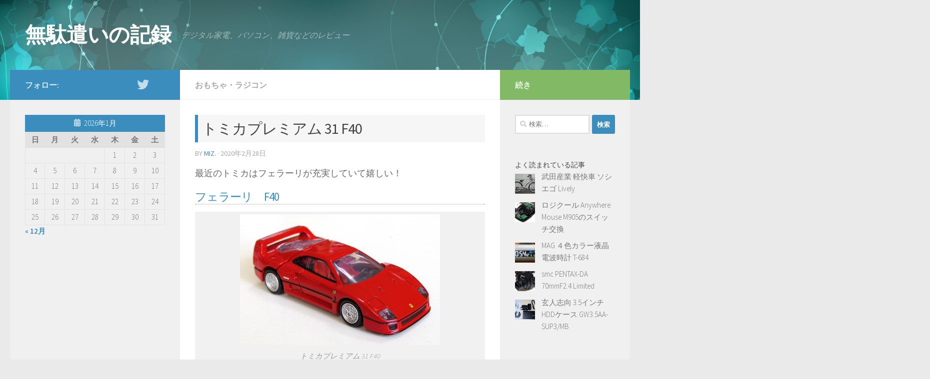

--- FILE ---
content_type: text/html; charset=UTF-8
request_url: https://miz.rioestrella.com/%E3%83%88%E3%83%9F%E3%82%AB%E3%83%97%E3%83%AC%E3%83%9F%E3%82%A2%E3%83%A0-31-f40/
body_size: 18746
content:
<!DOCTYPE html>
<html class="no-js" lang="ja">
<head>
  <meta charset="UTF-8">
  <meta name="viewport" content="width=device-width, initial-scale=1.0">
  <link rel="profile" href="https://gmpg.org/xfn/11" />
  <link rel="pingback" href="https://miz.rioestrella.com/xmlrpc.php">

  <title>トミカプレミアム 31 F40 &#8211; 無駄遣いの記録</title>
<meta name='robots' content='max-image-preview:large' />
	<style>img:is([sizes="auto" i], [sizes^="auto," i]) { contain-intrinsic-size: 3000px 1500px }</style>
	<script>document.documentElement.className = document.documentElement.className.replace("no-js","js");</script>
<link rel='dns-prefetch' href='//stats.wp.com' />
<link rel='dns-prefetch' href='//v0.wordpress.com' />
<link rel='dns-prefetch' href='//jetpack.wordpress.com' />
<link rel='dns-prefetch' href='//s0.wp.com' />
<link rel='dns-prefetch' href='//public-api.wordpress.com' />
<link rel='dns-prefetch' href='//0.gravatar.com' />
<link rel='dns-prefetch' href='//1.gravatar.com' />
<link rel='dns-prefetch' href='//2.gravatar.com' />
<link rel="alternate" type="application/rss+xml" title="無駄遣いの記録 &raquo; フィード" href="https://miz.rioestrella.com/feed/" />
<link rel="alternate" type="application/rss+xml" title="無駄遣いの記録 &raquo; コメントフィード" href="https://miz.rioestrella.com/comments/feed/" />
<link id="hu-user-gfont" href="//fonts.googleapis.com/css?family=Source+Sans+Pro:400,300italic,300,400italic,600&subset=latin,latin-ext" rel="stylesheet" type="text/css"><link rel="alternate" type="application/rss+xml" title="無駄遣いの記録 &raquo; トミカプレミアム 31 F40 のコメントのフィード" href="https://miz.rioestrella.com/%e3%83%88%e3%83%9f%e3%82%ab%e3%83%97%e3%83%ac%e3%83%9f%e3%82%a2%e3%83%a0-31-f40/feed/" />
<script>
window._wpemojiSettings = {"baseUrl":"https:\/\/s.w.org\/images\/core\/emoji\/16.0.1\/72x72\/","ext":".png","svgUrl":"https:\/\/s.w.org\/images\/core\/emoji\/16.0.1\/svg\/","svgExt":".svg","source":{"concatemoji":"https:\/\/miz.rioestrella.com\/wp-includes\/js\/wp-emoji-release.min.js?ver=6.8.3"}};
/*! This file is auto-generated */
!function(s,n){var o,i,e;function c(e){try{var t={supportTests:e,timestamp:(new Date).valueOf()};sessionStorage.setItem(o,JSON.stringify(t))}catch(e){}}function p(e,t,n){e.clearRect(0,0,e.canvas.width,e.canvas.height),e.fillText(t,0,0);var t=new Uint32Array(e.getImageData(0,0,e.canvas.width,e.canvas.height).data),a=(e.clearRect(0,0,e.canvas.width,e.canvas.height),e.fillText(n,0,0),new Uint32Array(e.getImageData(0,0,e.canvas.width,e.canvas.height).data));return t.every(function(e,t){return e===a[t]})}function u(e,t){e.clearRect(0,0,e.canvas.width,e.canvas.height),e.fillText(t,0,0);for(var n=e.getImageData(16,16,1,1),a=0;a<n.data.length;a++)if(0!==n.data[a])return!1;return!0}function f(e,t,n,a){switch(t){case"flag":return n(e,"\ud83c\udff3\ufe0f\u200d\u26a7\ufe0f","\ud83c\udff3\ufe0f\u200b\u26a7\ufe0f")?!1:!n(e,"\ud83c\udde8\ud83c\uddf6","\ud83c\udde8\u200b\ud83c\uddf6")&&!n(e,"\ud83c\udff4\udb40\udc67\udb40\udc62\udb40\udc65\udb40\udc6e\udb40\udc67\udb40\udc7f","\ud83c\udff4\u200b\udb40\udc67\u200b\udb40\udc62\u200b\udb40\udc65\u200b\udb40\udc6e\u200b\udb40\udc67\u200b\udb40\udc7f");case"emoji":return!a(e,"\ud83e\udedf")}return!1}function g(e,t,n,a){var r="undefined"!=typeof WorkerGlobalScope&&self instanceof WorkerGlobalScope?new OffscreenCanvas(300,150):s.createElement("canvas"),o=r.getContext("2d",{willReadFrequently:!0}),i=(o.textBaseline="top",o.font="600 32px Arial",{});return e.forEach(function(e){i[e]=t(o,e,n,a)}),i}function t(e){var t=s.createElement("script");t.src=e,t.defer=!0,s.head.appendChild(t)}"undefined"!=typeof Promise&&(o="wpEmojiSettingsSupports",i=["flag","emoji"],n.supports={everything:!0,everythingExceptFlag:!0},e=new Promise(function(e){s.addEventListener("DOMContentLoaded",e,{once:!0})}),new Promise(function(t){var n=function(){try{var e=JSON.parse(sessionStorage.getItem(o));if("object"==typeof e&&"number"==typeof e.timestamp&&(new Date).valueOf()<e.timestamp+604800&&"object"==typeof e.supportTests)return e.supportTests}catch(e){}return null}();if(!n){if("undefined"!=typeof Worker&&"undefined"!=typeof OffscreenCanvas&&"undefined"!=typeof URL&&URL.createObjectURL&&"undefined"!=typeof Blob)try{var e="postMessage("+g.toString()+"("+[JSON.stringify(i),f.toString(),p.toString(),u.toString()].join(",")+"));",a=new Blob([e],{type:"text/javascript"}),r=new Worker(URL.createObjectURL(a),{name:"wpTestEmojiSupports"});return void(r.onmessage=function(e){c(n=e.data),r.terminate(),t(n)})}catch(e){}c(n=g(i,f,p,u))}t(n)}).then(function(e){for(var t in e)n.supports[t]=e[t],n.supports.everything=n.supports.everything&&n.supports[t],"flag"!==t&&(n.supports.everythingExceptFlag=n.supports.everythingExceptFlag&&n.supports[t]);n.supports.everythingExceptFlag=n.supports.everythingExceptFlag&&!n.supports.flag,n.DOMReady=!1,n.readyCallback=function(){n.DOMReady=!0}}).then(function(){return e}).then(function(){var e;n.supports.everything||(n.readyCallback(),(e=n.source||{}).concatemoji?t(e.concatemoji):e.wpemoji&&e.twemoji&&(t(e.twemoji),t(e.wpemoji)))}))}((window,document),window._wpemojiSettings);
</script>
<link rel='stylesheet' id='jetpack_related-posts-css' href='https://miz.rioestrella.com/wp-content/plugins/jetpack/modules/related-posts/related-posts.css?ver=20240116' media='all' />
<style id='wp-emoji-styles-inline-css'>

	img.wp-smiley, img.emoji {
		display: inline !important;
		border: none !important;
		box-shadow: none !important;
		height: 1em !important;
		width: 1em !important;
		margin: 0 0.07em !important;
		vertical-align: -0.1em !important;
		background: none !important;
		padding: 0 !important;
	}
</style>
<link rel='stylesheet' id='wp-block-library-css' href='https://miz.rioestrella.com/wp-includes/css/dist/block-library/style.min.css?ver=6.8.3' media='all' />
<style id='classic-theme-styles-inline-css'>
/*! This file is auto-generated */
.wp-block-button__link{color:#fff;background-color:#32373c;border-radius:9999px;box-shadow:none;text-decoration:none;padding:calc(.667em + 2px) calc(1.333em + 2px);font-size:1.125em}.wp-block-file__button{background:#32373c;color:#fff;text-decoration:none}
</style>
<link rel='stylesheet' id='mediaelement-css' href='https://miz.rioestrella.com/wp-includes/js/mediaelement/mediaelementplayer-legacy.min.css?ver=4.2.17' media='all' />
<link rel='stylesheet' id='wp-mediaelement-css' href='https://miz.rioestrella.com/wp-includes/js/mediaelement/wp-mediaelement.min.css?ver=6.8.3' media='all' />
<style id='jetpack-sharing-buttons-style-inline-css'>
.jetpack-sharing-buttons__services-list{display:flex;flex-direction:row;flex-wrap:wrap;gap:0;list-style-type:none;margin:5px;padding:0}.jetpack-sharing-buttons__services-list.has-small-icon-size{font-size:12px}.jetpack-sharing-buttons__services-list.has-normal-icon-size{font-size:16px}.jetpack-sharing-buttons__services-list.has-large-icon-size{font-size:24px}.jetpack-sharing-buttons__services-list.has-huge-icon-size{font-size:36px}@media print{.jetpack-sharing-buttons__services-list{display:none!important}}.editor-styles-wrapper .wp-block-jetpack-sharing-buttons{gap:0;padding-inline-start:0}ul.jetpack-sharing-buttons__services-list.has-background{padding:1.25em 2.375em}
</style>
<style id='global-styles-inline-css'>
:root{--wp--preset--aspect-ratio--square: 1;--wp--preset--aspect-ratio--4-3: 4/3;--wp--preset--aspect-ratio--3-4: 3/4;--wp--preset--aspect-ratio--3-2: 3/2;--wp--preset--aspect-ratio--2-3: 2/3;--wp--preset--aspect-ratio--16-9: 16/9;--wp--preset--aspect-ratio--9-16: 9/16;--wp--preset--color--black: #000000;--wp--preset--color--cyan-bluish-gray: #abb8c3;--wp--preset--color--white: #ffffff;--wp--preset--color--pale-pink: #f78da7;--wp--preset--color--vivid-red: #cf2e2e;--wp--preset--color--luminous-vivid-orange: #ff6900;--wp--preset--color--luminous-vivid-amber: #fcb900;--wp--preset--color--light-green-cyan: #7bdcb5;--wp--preset--color--vivid-green-cyan: #00d084;--wp--preset--color--pale-cyan-blue: #8ed1fc;--wp--preset--color--vivid-cyan-blue: #0693e3;--wp--preset--color--vivid-purple: #9b51e0;--wp--preset--gradient--vivid-cyan-blue-to-vivid-purple: linear-gradient(135deg,rgba(6,147,227,1) 0%,rgb(155,81,224) 100%);--wp--preset--gradient--light-green-cyan-to-vivid-green-cyan: linear-gradient(135deg,rgb(122,220,180) 0%,rgb(0,208,130) 100%);--wp--preset--gradient--luminous-vivid-amber-to-luminous-vivid-orange: linear-gradient(135deg,rgba(252,185,0,1) 0%,rgba(255,105,0,1) 100%);--wp--preset--gradient--luminous-vivid-orange-to-vivid-red: linear-gradient(135deg,rgba(255,105,0,1) 0%,rgb(207,46,46) 100%);--wp--preset--gradient--very-light-gray-to-cyan-bluish-gray: linear-gradient(135deg,rgb(238,238,238) 0%,rgb(169,184,195) 100%);--wp--preset--gradient--cool-to-warm-spectrum: linear-gradient(135deg,rgb(74,234,220) 0%,rgb(151,120,209) 20%,rgb(207,42,186) 40%,rgb(238,44,130) 60%,rgb(251,105,98) 80%,rgb(254,248,76) 100%);--wp--preset--gradient--blush-light-purple: linear-gradient(135deg,rgb(255,206,236) 0%,rgb(152,150,240) 100%);--wp--preset--gradient--blush-bordeaux: linear-gradient(135deg,rgb(254,205,165) 0%,rgb(254,45,45) 50%,rgb(107,0,62) 100%);--wp--preset--gradient--luminous-dusk: linear-gradient(135deg,rgb(255,203,112) 0%,rgb(199,81,192) 50%,rgb(65,88,208) 100%);--wp--preset--gradient--pale-ocean: linear-gradient(135deg,rgb(255,245,203) 0%,rgb(182,227,212) 50%,rgb(51,167,181) 100%);--wp--preset--gradient--electric-grass: linear-gradient(135deg,rgb(202,248,128) 0%,rgb(113,206,126) 100%);--wp--preset--gradient--midnight: linear-gradient(135deg,rgb(2,3,129) 0%,rgb(40,116,252) 100%);--wp--preset--font-size--small: 13px;--wp--preset--font-size--medium: 20px;--wp--preset--font-size--large: 36px;--wp--preset--font-size--x-large: 42px;--wp--preset--spacing--20: 0.44rem;--wp--preset--spacing--30: 0.67rem;--wp--preset--spacing--40: 1rem;--wp--preset--spacing--50: 1.5rem;--wp--preset--spacing--60: 2.25rem;--wp--preset--spacing--70: 3.38rem;--wp--preset--spacing--80: 5.06rem;--wp--preset--shadow--natural: 6px 6px 9px rgba(0, 0, 0, 0.2);--wp--preset--shadow--deep: 12px 12px 50px rgba(0, 0, 0, 0.4);--wp--preset--shadow--sharp: 6px 6px 0px rgba(0, 0, 0, 0.2);--wp--preset--shadow--outlined: 6px 6px 0px -3px rgba(255, 255, 255, 1), 6px 6px rgba(0, 0, 0, 1);--wp--preset--shadow--crisp: 6px 6px 0px rgba(0, 0, 0, 1);}:where(.is-layout-flex){gap: 0.5em;}:where(.is-layout-grid){gap: 0.5em;}body .is-layout-flex{display: flex;}.is-layout-flex{flex-wrap: wrap;align-items: center;}.is-layout-flex > :is(*, div){margin: 0;}body .is-layout-grid{display: grid;}.is-layout-grid > :is(*, div){margin: 0;}:where(.wp-block-columns.is-layout-flex){gap: 2em;}:where(.wp-block-columns.is-layout-grid){gap: 2em;}:where(.wp-block-post-template.is-layout-flex){gap: 1.25em;}:where(.wp-block-post-template.is-layout-grid){gap: 1.25em;}.has-black-color{color: var(--wp--preset--color--black) !important;}.has-cyan-bluish-gray-color{color: var(--wp--preset--color--cyan-bluish-gray) !important;}.has-white-color{color: var(--wp--preset--color--white) !important;}.has-pale-pink-color{color: var(--wp--preset--color--pale-pink) !important;}.has-vivid-red-color{color: var(--wp--preset--color--vivid-red) !important;}.has-luminous-vivid-orange-color{color: var(--wp--preset--color--luminous-vivid-orange) !important;}.has-luminous-vivid-amber-color{color: var(--wp--preset--color--luminous-vivid-amber) !important;}.has-light-green-cyan-color{color: var(--wp--preset--color--light-green-cyan) !important;}.has-vivid-green-cyan-color{color: var(--wp--preset--color--vivid-green-cyan) !important;}.has-pale-cyan-blue-color{color: var(--wp--preset--color--pale-cyan-blue) !important;}.has-vivid-cyan-blue-color{color: var(--wp--preset--color--vivid-cyan-blue) !important;}.has-vivid-purple-color{color: var(--wp--preset--color--vivid-purple) !important;}.has-black-background-color{background-color: var(--wp--preset--color--black) !important;}.has-cyan-bluish-gray-background-color{background-color: var(--wp--preset--color--cyan-bluish-gray) !important;}.has-white-background-color{background-color: var(--wp--preset--color--white) !important;}.has-pale-pink-background-color{background-color: var(--wp--preset--color--pale-pink) !important;}.has-vivid-red-background-color{background-color: var(--wp--preset--color--vivid-red) !important;}.has-luminous-vivid-orange-background-color{background-color: var(--wp--preset--color--luminous-vivid-orange) !important;}.has-luminous-vivid-amber-background-color{background-color: var(--wp--preset--color--luminous-vivid-amber) !important;}.has-light-green-cyan-background-color{background-color: var(--wp--preset--color--light-green-cyan) !important;}.has-vivid-green-cyan-background-color{background-color: var(--wp--preset--color--vivid-green-cyan) !important;}.has-pale-cyan-blue-background-color{background-color: var(--wp--preset--color--pale-cyan-blue) !important;}.has-vivid-cyan-blue-background-color{background-color: var(--wp--preset--color--vivid-cyan-blue) !important;}.has-vivid-purple-background-color{background-color: var(--wp--preset--color--vivid-purple) !important;}.has-black-border-color{border-color: var(--wp--preset--color--black) !important;}.has-cyan-bluish-gray-border-color{border-color: var(--wp--preset--color--cyan-bluish-gray) !important;}.has-white-border-color{border-color: var(--wp--preset--color--white) !important;}.has-pale-pink-border-color{border-color: var(--wp--preset--color--pale-pink) !important;}.has-vivid-red-border-color{border-color: var(--wp--preset--color--vivid-red) !important;}.has-luminous-vivid-orange-border-color{border-color: var(--wp--preset--color--luminous-vivid-orange) !important;}.has-luminous-vivid-amber-border-color{border-color: var(--wp--preset--color--luminous-vivid-amber) !important;}.has-light-green-cyan-border-color{border-color: var(--wp--preset--color--light-green-cyan) !important;}.has-vivid-green-cyan-border-color{border-color: var(--wp--preset--color--vivid-green-cyan) !important;}.has-pale-cyan-blue-border-color{border-color: var(--wp--preset--color--pale-cyan-blue) !important;}.has-vivid-cyan-blue-border-color{border-color: var(--wp--preset--color--vivid-cyan-blue) !important;}.has-vivid-purple-border-color{border-color: var(--wp--preset--color--vivid-purple) !important;}.has-vivid-cyan-blue-to-vivid-purple-gradient-background{background: var(--wp--preset--gradient--vivid-cyan-blue-to-vivid-purple) !important;}.has-light-green-cyan-to-vivid-green-cyan-gradient-background{background: var(--wp--preset--gradient--light-green-cyan-to-vivid-green-cyan) !important;}.has-luminous-vivid-amber-to-luminous-vivid-orange-gradient-background{background: var(--wp--preset--gradient--luminous-vivid-amber-to-luminous-vivid-orange) !important;}.has-luminous-vivid-orange-to-vivid-red-gradient-background{background: var(--wp--preset--gradient--luminous-vivid-orange-to-vivid-red) !important;}.has-very-light-gray-to-cyan-bluish-gray-gradient-background{background: var(--wp--preset--gradient--very-light-gray-to-cyan-bluish-gray) !important;}.has-cool-to-warm-spectrum-gradient-background{background: var(--wp--preset--gradient--cool-to-warm-spectrum) !important;}.has-blush-light-purple-gradient-background{background: var(--wp--preset--gradient--blush-light-purple) !important;}.has-blush-bordeaux-gradient-background{background: var(--wp--preset--gradient--blush-bordeaux) !important;}.has-luminous-dusk-gradient-background{background: var(--wp--preset--gradient--luminous-dusk) !important;}.has-pale-ocean-gradient-background{background: var(--wp--preset--gradient--pale-ocean) !important;}.has-electric-grass-gradient-background{background: var(--wp--preset--gradient--electric-grass) !important;}.has-midnight-gradient-background{background: var(--wp--preset--gradient--midnight) !important;}.has-small-font-size{font-size: var(--wp--preset--font-size--small) !important;}.has-medium-font-size{font-size: var(--wp--preset--font-size--medium) !important;}.has-large-font-size{font-size: var(--wp--preset--font-size--large) !important;}.has-x-large-font-size{font-size: var(--wp--preset--font-size--x-large) !important;}
:where(.wp-block-post-template.is-layout-flex){gap: 1.25em;}:where(.wp-block-post-template.is-layout-grid){gap: 1.25em;}
:where(.wp-block-columns.is-layout-flex){gap: 2em;}:where(.wp-block-columns.is-layout-grid){gap: 2em;}
:root :where(.wp-block-pullquote){font-size: 1.5em;line-height: 1.6;}
</style>
<link rel='stylesheet' id='pz-linkcard-css-css' href='//miz.rioestrella.com/wp-content/uploads/pz-linkcard/style/style.min.css?ver=2.5.8.3' media='all' />
<link rel='stylesheet' id='hueman-main-style-css' href='https://miz.rioestrella.com/wp-content/themes/hueman/assets/front/css/main.min.css?ver=3.7.27' media='all' />
<style id='hueman-main-style-inline-css'>
body { font-family:'Source Sans Pro', Arial, sans-serif;font-size:1.00rem }@media only screen and (min-width: 720px) {
        .nav > li { font-size:1.00rem; }
      }::selection { background-color: #3b8dbd; }
::-moz-selection { background-color: #3b8dbd; }a,a>span.hu-external::after,.themeform label .required,#flexslider-featured .flex-direction-nav .flex-next:hover,#flexslider-featured .flex-direction-nav .flex-prev:hover,.post-hover:hover .post-title a,.post-title a:hover,.sidebar.s1 .post-nav li a:hover i,.content .post-nav li a:hover i,.post-related a:hover,.sidebar.s1 .widget_rss ul li a,#footer .widget_rss ul li a,.sidebar.s1 .widget_calendar a,#footer .widget_calendar a,.sidebar.s1 .alx-tab .tab-item-category a,.sidebar.s1 .alx-posts .post-item-category a,.sidebar.s1 .alx-tab li:hover .tab-item-title a,.sidebar.s1 .alx-tab li:hover .tab-item-comment a,.sidebar.s1 .alx-posts li:hover .post-item-title a,#footer .alx-tab .tab-item-category a,#footer .alx-posts .post-item-category a,#footer .alx-tab li:hover .tab-item-title a,#footer .alx-tab li:hover .tab-item-comment a,#footer .alx-posts li:hover .post-item-title a,.comment-tabs li.active a,.comment-awaiting-moderation,.child-menu a:hover,.child-menu .current_page_item > a,.wp-pagenavi a{ color: #3b8dbd; }input[type="submit"],.themeform button[type="submit"],.sidebar.s1 .sidebar-top,.sidebar.s1 .sidebar-toggle,#flexslider-featured .flex-control-nav li a.flex-active,.post-tags a:hover,.sidebar.s1 .widget_calendar caption,#footer .widget_calendar caption,.author-bio .bio-avatar:after,.commentlist li.bypostauthor > .comment-body:after,.commentlist li.comment-author-admin > .comment-body:after{ background-color: #3b8dbd; }.post-format .format-container { border-color: #3b8dbd; }.sidebar.s1 .alx-tabs-nav li.active a,#footer .alx-tabs-nav li.active a,.comment-tabs li.active a,.wp-pagenavi a:hover,.wp-pagenavi a:active,.wp-pagenavi span.current{ border-bottom-color: #3b8dbd!important; }.sidebar.s2 .post-nav li a:hover i,
.sidebar.s2 .widget_rss ul li a,
.sidebar.s2 .widget_calendar a,
.sidebar.s2 .alx-tab .tab-item-category a,
.sidebar.s2 .alx-posts .post-item-category a,
.sidebar.s2 .alx-tab li:hover .tab-item-title a,
.sidebar.s2 .alx-tab li:hover .tab-item-comment a,
.sidebar.s2 .alx-posts li:hover .post-item-title a { color: #82b965; }
.sidebar.s2 .sidebar-top,.sidebar.s2 .sidebar-toggle,.post-comments,.jp-play-bar,.jp-volume-bar-value,.sidebar.s2 .widget_calendar caption{ background-color: #82b965; }.sidebar.s2 .alx-tabs-nav li.active a { border-bottom-color: #82b965; }
.post-comments::before { border-right-color: #82b965; }
      .search-expand,
              #nav-topbar.nav-container { background-color: #26272b}@media only screen and (min-width: 720px) {
                #nav-topbar .nav ul { background-color: #26272b; }
              }.is-scrolled #header .nav-container.desktop-sticky,
              .is-scrolled #header .search-expand { background-color: #26272b; background-color: rgba(38,39,43,0.90) }.is-scrolled .topbar-transparent #nav-topbar.desktop-sticky .nav ul { background-color: #26272b; background-color: rgba(38,39,43,0.95) }#header { background-color: #33363b; }
@media only screen and (min-width: 720px) {
  #nav-header .nav ul { background-color: #33363b; }
}
        #header #nav-mobile { background-color: #33363b; }.is-scrolled #header #nav-mobile { background-color: #33363b; background-color: rgba(51,54,59,0.90) }#nav-header.nav-container, #main-header-search .search-expand { background-color: ; }
@media only screen and (min-width: 720px) {
  #nav-header .nav ul { background-color: ; }
}
        body { background-color: #eaeaea; }
</style>
<link rel='stylesheet' id='hueman-font-awesome-css' href='https://miz.rioestrella.com/wp-content/themes/hueman/assets/front/css/font-awesome.min.css?ver=3.7.27' media='all' />
<link rel='stylesheet' id='fancybox-css' href='https://miz.rioestrella.com/wp-content/plugins/easy-fancybox/fancybox/1.5.4/jquery.fancybox.min.css?ver=6.8.3' media='screen' />
<link rel='stylesheet' id='amazonjs-css' href='https://miz.rioestrella.com/wp-content/plugins/amazonjs/css/amazonjs.css?ver=0.10' media='all' />
<script id="jetpack_related-posts-js-extra">
var related_posts_js_options = {"post_heading":"h4"};
</script>
<script src="https://miz.rioestrella.com/wp-content/plugins/jetpack/_inc/build/related-posts/related-posts.min.js?ver=20240116" id="jetpack_related-posts-js"></script>
<script src="https://miz.rioestrella.com/wp-includes/js/jquery/jquery.min.js?ver=3.7.1" id="jquery-core-js"></script>
<script src="https://miz.rioestrella.com/wp-includes/js/jquery/jquery-migrate.min.js?ver=3.4.1" id="jquery-migrate-js"></script>
<link rel="https://api.w.org/" href="https://miz.rioestrella.com/wp-json/" /><link rel="alternate" title="JSON" type="application/json" href="https://miz.rioestrella.com/wp-json/wp/v2/posts/8031" /><link rel="EditURI" type="application/rsd+xml" title="RSD" href="https://miz.rioestrella.com/xmlrpc.php?rsd" />
<meta name="generator" content="WordPress 6.8.3" />
<link rel="canonical" href="https://miz.rioestrella.com/%e3%83%88%e3%83%9f%e3%82%ab%e3%83%97%e3%83%ac%e3%83%9f%e3%82%a2%e3%83%a0-31-f40/" />
<link rel='shortlink' href='https://wp.me/p7iJZu-25x' />
<link rel="alternate" title="oEmbed (JSON)" type="application/json+oembed" href="https://miz.rioestrella.com/wp-json/oembed/1.0/embed?url=https%3A%2F%2Fmiz.rioestrella.com%2F%25e3%2583%2588%25e3%2583%259f%25e3%2582%25ab%25e3%2583%2597%25e3%2583%25ac%25e3%2583%259f%25e3%2582%25a2%25e3%2583%25a0-31-f40%2F" />
<link rel="alternate" title="oEmbed (XML)" type="text/xml+oembed" href="https://miz.rioestrella.com/wp-json/oembed/1.0/embed?url=https%3A%2F%2Fmiz.rioestrella.com%2F%25e3%2583%2588%25e3%2583%259f%25e3%2582%25ab%25e3%2583%2597%25e3%2583%25ac%25e3%2583%259f%25e3%2582%25a2%25e3%2583%25a0-31-f40%2F&#038;format=xml" />
	<style>img#wpstats{display:none}</style>
		    <link rel="preload" as="font" type="font/woff2" href="https://miz.rioestrella.com/wp-content/themes/hueman/assets/front/webfonts/fa-brands-400.woff2?v=5.15.2" crossorigin="anonymous"/>
    <link rel="preload" as="font" type="font/woff2" href="https://miz.rioestrella.com/wp-content/themes/hueman/assets/front/webfonts/fa-regular-400.woff2?v=5.15.2" crossorigin="anonymous"/>
    <link rel="preload" as="font" type="font/woff2" href="https://miz.rioestrella.com/wp-content/themes/hueman/assets/front/webfonts/fa-solid-900.woff2?v=5.15.2" crossorigin="anonymous"/>
  <!--[if lt IE 9]>
<script src="https://miz.rioestrella.com/wp-content/themes/hueman/assets/front/js/ie/html5shiv-printshiv.min.js"></script>
<script src="https://miz.rioestrella.com/wp-content/themes/hueman/assets/front/js/ie/selectivizr.js"></script>
<![endif]-->

<!-- Jetpack Open Graph Tags -->
<meta property="og:type" content="article" />
<meta property="og:title" content="トミカプレミアム 31 F40" />
<meta property="og:url" content="https://miz.rioestrella.com/%e3%83%88%e3%83%9f%e3%82%ab%e3%83%97%e3%83%ac%e3%83%9f%e3%82%a2%e3%83%a0-31-f40/" />
<meta property="og:description" content="最近のトミカはフェラーリが充実していて嬉しい！ フェラーリ　F40 個人的にフェラーリの中でもかなり好きなモデ&hellip;" />
<meta property="article:published_time" content="2020-02-28T11:24:20+00:00" />
<meta property="article:modified_time" content="2020-03-08T04:54:11+00:00" />
<meta property="og:site_name" content="無駄遣いの記録" />
<meta property="og:image" content="https://miz.rioestrella.com/wp-content/uploads/2020/02/IMGP0785.jpg" />
<meta property="og:image:width" content="1500" />
<meta property="og:image:height" content="1010" />
<meta property="og:image:alt" content="トミカプレミアム 31 F40" />
<meta property="og:locale" content="ja_JP" />
<meta name="twitter:text:title" content="トミカプレミアム 31 F40" />
<meta name="twitter:image" content="https://miz.rioestrella.com/wp-content/uploads/2020/02/IMGP0785.jpg?w=640" />
<meta name="twitter:image:alt" content="トミカプレミアム 31 F40" />
<meta name="twitter:card" content="summary_large_image" />

<!-- End Jetpack Open Graph Tags -->
		<style id="wp-custom-css">
			#header {
	background: url(/wp-content/uploads/2025/12/miz_bk.jpg) no-repeat;
	background-size:cover;
}

.single h1.post-title{
    background: #f6f6f6 none repeat scroll 0 0;
    border-left: 6px solid #3b8dbd;
    padding: 5px 0 5px 8px;
    font-size: 30px;
}

/*
.entry h2 {
    color: #3b8dbd;
    font-size: 23px;
    border-bottom: 2px dotted #ccc;
    background: url("/wp-content/themes/hueman/img/point_title.png") no-repeat left 20px;
    padding: 20px 0 0 35px;
}
*/

.entry h2 {
	position: relative;
    color: #3b8dbd;
    font-size: 23px;
    border-bottom: 2px dotted #ccc;
}



.entry h3 {
    border-left: 10px solid #a7d6f2;
    font-size: 18px;
    margin-top: 40px;
    line-height: 1.1;
    padding: 5px 0 5px 10px;
    background: #f5f5f5;
}

.entry h6 {
    font-size: 15px;
    margin-top: 40px;
		border-radius: 5px;
    padding: 10px;
    background: #fff9ee;
		font-weight: normal;
}

.sidebar #text-7.widget {
    padding: 30px 20px 20px;
}

.sidebar .widgets-list-layout-links {
	margin-top: -2em;
}

.amazonjs_item {
	border: 3px solid #eee;
	margin-top: 30px;
	border-radius: 5px;
}

.entry .entry-inner a:link,
.entry .entry-inner a:visited {
	text-decoration: underline;
}

.entry .entry-inner a:hover,
.entry .entry-inner a:active {
	text-decoration: none;
}


.amazonLink {
	border: 4px solid #ddd;
	padding: 20px;
	margin-top: 20px;
	display: flex;
	align-items: center;
	background: white url(/wp-content/plugins/amazonjs/images/amazonjs.png) no-repeat right bottom;
	border-radius: 10px;
}

.amazonLink .imgArea {
	min-width: 150px;
	height: 150px;
	overflow: hidden;
}

.amazonLink .imgArea img {
	width: 150px;
}

.amazonLink .txtArea {
	margin-left:20px;
}		</style>
		</head>

<body class="wp-singular post-template-default single single-post postid-8031 single-format-standard wp-embed-responsive wp-theme-hueman col-3cm full-width header-desktop-sticky header-mobile-sticky hueman-3-7-27 chrome">
<div id="wrapper">
  <a class="screen-reader-text skip-link" href="#content">コンテンツへスキップ</a>
  
  <header id="header" class="main-menu-mobile-on one-mobile-menu main_menu header-ads-desktop  topbar-transparent no-header-img">
        <nav class="nav-container group mobile-menu mobile-sticky no-menu-assigned" id="nav-mobile" data-menu-id="header-1">
  <div class="mobile-title-logo-in-header"><p class="site-title">                  <a class="custom-logo-link" href="https://miz.rioestrella.com/" rel="home" title="無駄遣いの記録 | ホームページ">無駄遣いの記録</a>                </p></div>
        
                    <!-- <div class="ham__navbar-toggler collapsed" aria-expanded="false">
          <div class="ham__navbar-span-wrapper">
            <span class="ham-toggler-menu__span"></span>
          </div>
        </div> -->
        <button class="ham__navbar-toggler-two collapsed" title="Menu" aria-expanded="false">
          <span class="ham__navbar-span-wrapper">
            <span class="line line-1"></span>
            <span class="line line-2"></span>
            <span class="line line-3"></span>
          </span>
        </button>
            
      <div class="nav-text"></div>
      <div class="nav-wrap container">
                  <ul class="nav container-inner group mobile-search">
                            <li>
                  <form role="search" method="get" class="search-form" action="https://miz.rioestrella.com/">
				<label>
					<span class="screen-reader-text">検索:</span>
					<input type="search" class="search-field" placeholder="検索&hellip;" value="" name="s" />
				</label>
				<input type="submit" class="search-submit" value="検索" />
			</form>                </li>
                      </ul>
                      </div>
</nav><!--/#nav-topbar-->  
  
  <div class="container group">
        <div class="container-inner">

                    <div class="group hu-pad central-header-zone">
                  <div class="logo-tagline-group">
                      <p class="site-title">                  <a class="custom-logo-link" href="https://miz.rioestrella.com/" rel="home" title="無駄遣いの記録 | ホームページ">無駄遣いの記録</a>                </p>                                                <p class="site-description">デジタル家電、パソコン、雑貨などのレビュー</p>
                                        </div>

                                </div>
      
      
    </div><!--/.container-inner-->
      </div><!--/.container-->

</header><!--/#header-->
  
  <div class="container" id="page">
    <div class="container-inner">
            <div class="main">
        <div class="main-inner group">
          
              <main class="content" id="content">
              <div class="page-title hu-pad group">
          	    		<ul class="meta-single group">
    			<li class="category"><a href="https://miz.rioestrella.com/category/%e3%81%8a%e3%82%82%e3%81%a1%e3%82%83%e3%83%bb%e3%83%a9%e3%82%b8%e3%82%b3%e3%83%b3/" rel="category tag">おもちゃ・ラジコン</a></li>
    			    		</ul>
            
    </div><!--/.page-title-->
          <div class="hu-pad group">
              <article class="post-8031 post type-post status-publish format-standard has-post-thumbnail hentry category-28 tag-f40 tag-319 tag-359 tag-342">
    <div class="post-inner group">

      <h1 class="post-title entry-title">トミカプレミアム 31 F40</h1>
  <p class="post-byline">
       by     <span class="vcard author">
       <span class="fn"><a href="https://miz.rioestrella.com/author/exelunawp/" title="MIZ. の投稿" rel="author">MIZ.</a></span>
     </span>
     &middot;
                          <span class="published">2020年2月28日</span>
          </p>

                                
      <div class="clear"></div>

      <div class="entry themeform">
        <div class="entry-inner">
          <p>最近のトミカはフェラーリが充実していて嬉しい！</p>
<h2>フェラーリ　F40</h2>
<div id="attachment_8042" style="width: 410px" class="wp-caption alignnone"><a href="https://miz.rioestrella.com/wp-content/uploads/2020/02/IMGP0788.jpg"><img fetchpriority="high" decoding="async" aria-describedby="caption-attachment-8042" class="size-medium wp-image-8042" src="https://miz.rioestrella.com/wp-content/uploads/2020/02/IMGP0788-400x262.jpg" alt="トミカプレミアム 31 F40" width="400" height="262" srcset="https://miz.rioestrella.com/wp-content/uploads/2020/02/IMGP0788-400x262.jpg 400w, https://miz.rioestrella.com/wp-content/uploads/2020/02/IMGP0788-1024x670.jpg 1024w, https://miz.rioestrella.com/wp-content/uploads/2020/02/IMGP0788.jpg 1500w" sizes="(max-width: 400px) 100vw, 400px" /></a><p id="caption-attachment-8042" class="wp-caption-text">トミカプレミアム 31 F40</p></div>
<p>個人的にフェラーリの中でもかなり好きなモデル、F40です。<br />
ターボアウトランが蘇ります。</p>
<p>もう30年以上前の車ですが、今見てもかっこいいなぁ。</p>
<div id="attachment_8045" style="width: 294px" class="wp-caption alignnone"><a href="https://miz.rioestrella.com/wp-content/uploads/2020/02/IMGP0784.jpg"><img decoding="async" aria-describedby="caption-attachment-8045" class="size-medium wp-image-8045" src="https://miz.rioestrella.com/wp-content/uploads/2020/02/IMGP0784-284x400.jpg" alt="トミカプレミアム 31 F40" width="284" height="400" srcset="https://miz.rioestrella.com/wp-content/uploads/2020/02/IMGP0784-284x400.jpg 284w, https://miz.rioestrella.com/wp-content/uploads/2020/02/IMGP0784-726x1024.jpg 726w, https://miz.rioestrella.com/wp-content/uploads/2020/02/IMGP0784.jpg 1064w" sizes="(max-width: 284px) 100vw, 284px" /></a><p id="caption-attachment-8045" class="wp-caption-text">トミカプレミアム 31 F40</p></div>
<p>クリアパーツのヘッドライト内部もよくできています。</p>
<p>車をぐるっと黒のラインが入っているのもいいですね。</p>
<div id="attachment_8046" style="width: 410px" class="wp-caption alignnone"><a href="https://miz.rioestrella.com/wp-content/uploads/2020/02/IMGP0782.jpg"><img decoding="async" aria-describedby="caption-attachment-8046" class="size-medium wp-image-8046" src="https://miz.rioestrella.com/wp-content/uploads/2020/02/IMGP0782-400x161.jpg" alt="トミカプレミアム 31 F40" width="400" height="161" srcset="https://miz.rioestrella.com/wp-content/uploads/2020/02/IMGP0782-400x161.jpg 400w, https://miz.rioestrella.com/wp-content/uploads/2020/02/IMGP0782-1024x411.jpg 1024w, https://miz.rioestrella.com/wp-content/uploads/2020/02/IMGP0782.jpg 1500w" sizes="(max-width: 400px) 100vw, 400px" /></a><p id="caption-attachment-8046" class="wp-caption-text">トミカプレミアム 31 F40</p></div>
<p>リアウイングのF40のモールドもきっちりと。</p>
<p>車高の低さもいいし、カーモデルとしてほぼ文句なしの出来。</p>
<p>あえて言うならリアウイング前端がちょっと厚いけど仕方ないかな。</p>
<div id="attachment_8044" style="width: 410px" class="wp-caption alignnone"><a href="https://miz.rioestrella.com/wp-content/uploads/2020/02/IMGP0785.jpg"><img loading="lazy" decoding="async" aria-describedby="caption-attachment-8044" class="size-medium wp-image-8044" src="https://miz.rioestrella.com/wp-content/uploads/2020/02/IMGP0785-400x269.jpg" alt="トミカプレミアム 31 F40" width="400" height="269" srcset="https://miz.rioestrella.com/wp-content/uploads/2020/02/IMGP0785-400x269.jpg 400w, https://miz.rioestrella.com/wp-content/uploads/2020/02/IMGP0785-1024x689.jpg 1024w, https://miz.rioestrella.com/wp-content/uploads/2020/02/IMGP0785.jpg 1500w" sizes="auto, (max-width: 400px) 100vw, 400px" /></a><p id="caption-attachment-8044" class="wp-caption-text">トミカプレミアム 31 F40</p></div>
<p>そしてこのトミカ一番のギミックがリアのエンジンカウル開閉。</p>
<div id="attachment_8043" style="width: 410px" class="wp-caption alignnone"><a href="https://miz.rioestrella.com/wp-content/uploads/2020/02/IMGP0786.jpg"><img loading="lazy" decoding="async" aria-describedby="caption-attachment-8043" class="size-medium wp-image-8043" src="https://miz.rioestrella.com/wp-content/uploads/2020/02/IMGP0786-400x379.jpg" alt="トミカプレミアム 31 F40" width="400" height="379" srcset="https://miz.rioestrella.com/wp-content/uploads/2020/02/IMGP0786-400x379.jpg 400w, https://miz.rioestrella.com/wp-content/uploads/2020/02/IMGP0786-1024x971.jpg 1024w, https://miz.rioestrella.com/wp-content/uploads/2020/02/IMGP0786-1536x1456.jpg 1536w, https://miz.rioestrella.com/wp-content/uploads/2020/02/IMGP0786.jpg 1582w" sizes="auto, (max-width: 400px) 100vw, 400px" /></a><p id="caption-attachment-8043" class="wp-caption-text">トミカプレミアム 31 F40</p></div>
<p>V8ターボエンジンやリアのサスアーム付近もちゃんと再現されててすごい！</p>
<p>なんかもうすごすぎ。涙出てきます。</p>
<p>これはよかった。保存用にもう一台買ってもいいな。</p>
<p><iframe style="width:120px;height:240px;" marginwidth="0" marginheight="0" scrolling="no" frameborder="0" src="https://rcm-fe.amazon-adsystem.com/e/cm?ref=tf_til&#038;t=exeluna37-22&#038;m=amazon&#038;o=9&#038;p=8&#038;l=as1&#038;IS1=1&#038;detail=1&#038;asins=B07X1WXN4C&#038;linkId=2c9069d2c0536d42d9c222bc8846d7a6&#038;bc1=ffffff&#038;lt1=_top&#038;fc1=333333&#038;lc1=0066c0&#038;bg1=ffffff&#038;f=ifr"><br />
</iframe></p>

<div id='jp-relatedposts' class='jp-relatedposts' >
	
</div>          <nav class="pagination group">
                      </nav><!--/.pagination-->
        </div>

        
        <div class="clear"></div>
      </div><!--/.entry-->

    </div><!--/.post-inner-->
  </article><!--/.post-->

<div class="clear"></div>

<p class="post-tags"><span>タグ:</span> <a href="https://miz.rioestrella.com/tag/f40/" rel="tag">F40</a><a href="https://miz.rioestrella.com/tag/%e3%83%88%e3%83%9f%e3%82%ab/" rel="tag">トミカ</a><a href="https://miz.rioestrella.com/tag/%e3%83%88%e3%83%9f%e3%82%ab%e3%83%97%e3%83%ac%e3%83%9f%e3%82%a2%e3%83%a0/" rel="tag">トミカプレミアム</a><a href="https://miz.rioestrella.com/tag/%e3%83%95%e3%82%a7%e3%83%a9%e3%83%bc%e3%83%aa/" rel="tag">フェラーリ</a></p>

	<ul class="post-nav group">
				<li class="next"><strong>次の記事&nbsp;</strong><a href="https://miz.rioestrella.com/%e7%84%a1%e5%8d%b0%e8%89%af%e5%93%81%e3%80%80%e5%a3%81%e3%81%ab%e4%bb%98%e3%81%91%e3%82%89%e3%82%8c%e3%82%8b%e5%ae%b6%e5%85%b7%e3%83%bb%e6%a3%9a%e3%83%bb%e5%b9%8544cm%e3%83%bb%e3%82%a6%e3%82%a9/" rel="next"><i class="fas fa-chevron-right"></i><span>無印良品　壁に付けられる家具・棚・幅44cm・ウォールナット材</span></a></li>
		
				<li class="previous"><strong>前の記事&nbsp;</strong><a href="https://miz.rioestrella.com/%e3%83%88%e3%83%9f%e3%82%ab%e3%83%97%e3%83%ac%e3%83%9f%e3%82%a2%e3%83%a0-33-%e3%83%a9%e3%83%b3%e3%83%9c%e3%83%ab%e3%82%ae%e3%83%bc%e3%83%8b-%e3%82%ac%e3%83%a4%e3%83%ab%e3%83%89-%e3%82%b9%e3%83%bc/" rel="prev"><i class="fas fa-chevron-left"></i><span>トミカプレミアム 33 ランボルギーニ ガヤルド スーパーレジェーラ (トミカプレミアム発売記念仕様)</span></a></li>
			</ul>



<section id="comments" class="themeform">

	
		<h3 class="heading">2件のフィードバック</h3>

		<ul class="comment-tabs group">
			<li class="active"><a href="#commentlist-container"><i class="far fa-comments"></i>コメント<span>2</span></a></li>
			<li><a href="#pinglist-container"><i class="fas fa-share"></i>ピンバック<span>0</span></a></li>
		</ul>

				<div id="commentlist-container" class="comment-tab">

			<ol class="commentlist">
						<li class="comment even thread-even depth-1 parent" id="comment-395">
				<div id="div-comment-395" class="comment-body">
				<div class="comment-author vcard">
						<cite class="fn"><a href="http://rmnsakura.com" class="url" rel="ugc external nofollow">rmn</a></cite> <span class="says">より:</span>		</div>
		
		<div class="comment-meta commentmetadata">
			<a href="https://miz.rioestrella.com/%e3%83%88%e3%83%9f%e3%82%ab%e3%83%97%e3%83%ac%e3%83%9f%e3%82%a2%e3%83%a0-31-f40/#comment-395">2020年2月28日 23:03</a>		</div>

		<p>F40かっこいいなぁ。</p>
<p>リアが開いてエンジンまでちゃんと再現されてるのは凄いね。</p>

		
				</div>
				<ul class="children">
		<li class="comment byuser comment-author-exelunawp bypostauthor odd alt depth-2" id="comment-396">
				<div id="div-comment-396" class="comment-body">
				<div class="comment-author vcard">
						<cite class="fn">MIZ.</cite> <span class="says">より:</span>		</div>
		
		<div class="comment-meta commentmetadata">
			<a href="https://miz.rioestrella.com/%e3%83%88%e3%83%9f%e3%82%ab%e3%83%97%e3%83%ac%e3%83%9f%e3%82%a2%e3%83%a0-31-f40/#comment-396">2020年3月8日 13:40</a>		</div>

		<p>今見てもかっこいいよね。古臭さ感じないし。<br />
キットの出来もすごく良かった。<br />
この値段でエンジンまわりまで再現はすごいよね。</p>

		
				</div>
				</li><!-- #comment-## -->
</ul><!-- .children -->
</li><!-- #comment-## -->
			</ol><!--/.commentlist-->

			
		</div>
		
		
	
	
</section><!--/#comments-->          </div><!--/.hu-pad-->
            </main><!--/.content-->
          

	<div class="sidebar s1 collapsed" data-position="left" data-layout="col-3cm" data-sb-id="s1">

		<button class="sidebar-toggle" title="サイドバーを展開"><i class="fas sidebar-toggle-arrows"></i></button>

		<div class="sidebar-content">

			           			<div class="sidebar-top group">
                        <p>フォロー:</p>                    <ul class="social-links"><li><a rel="nofollow noopener noreferrer" class="social-tooltip"  title="twitter" aria-label="twitter" href="https://twitter.com/astromiz?lang=ja" target="_blank"  style="color:"><i class="fab fa-twitter"></i></a></li><li><a rel="nofollow" class="social-tooltip"  title="" aria-label="" href="http://"   style="color:"><i class="fab fa-"></i></a></li></ul>  			</div>
			
			
			
			<div id="calendar-3" class="widget widget_calendar"><div id="calendar_wrap" class="calendar_wrap"><table id="wp-calendar" class="wp-calendar-table">
	<caption>2026年1月</caption>
	<thead>
	<tr>
		<th scope="col" aria-label="日曜日">日</th>
		<th scope="col" aria-label="月曜日">月</th>
		<th scope="col" aria-label="火曜日">火</th>
		<th scope="col" aria-label="水曜日">水</th>
		<th scope="col" aria-label="木曜日">木</th>
		<th scope="col" aria-label="金曜日">金</th>
		<th scope="col" aria-label="土曜日">土</th>
	</tr>
	</thead>
	<tbody>
	<tr>
		<td colspan="4" class="pad">&nbsp;</td><td>1</td><td>2</td><td>3</td>
	</tr>
	<tr>
		<td>4</td><td>5</td><td>6</td><td>7</td><td>8</td><td>9</td><td>10</td>
	</tr>
	<tr>
		<td>11</td><td>12</td><td>13</td><td>14</td><td>15</td><td>16</td><td>17</td>
	</tr>
	<tr>
		<td id="today">18</td><td>19</td><td>20</td><td>21</td><td>22</td><td>23</td><td>24</td>
	</tr>
	<tr>
		<td>25</td><td>26</td><td>27</td><td>28</td><td>29</td><td>30</td><td>31</td>
	</tr>
	</tbody>
	</table><nav aria-label="前と次の月" class="wp-calendar-nav">
		<span class="wp-calendar-nav-prev"><a href="https://miz.rioestrella.com/2025/12/">&laquo; 12月</a></span>
		<span class="pad">&nbsp;</span>
		<span class="wp-calendar-nav-next">&nbsp;</span>
	</nav></div></div><div id="text-6" class="widget widget_text">			<div class="textwidget"><div style="text-align: center;">
<script async src="//pagead2.googlesyndication.com/pagead/js/adsbygoogle.js"></script>
<!-- サイド左250 -->
<ins class="adsbygoogle"
     style="display:inline-block;width:250px;height:250px"
     data-ad-client="ca-pub-9376014348185321"
     data-ad-slot="3840364296"></ins>
<script>
(adsbygoogle = window.adsbygoogle || []).push({});
</script>
</div></div>
		</div><div id="archives-4" class="widget widget_archive"><h3 class="widget-title">アーカイブ</h3>		<label class="screen-reader-text" for="archives-dropdown-4">アーカイブ</label>
		<select id="archives-dropdown-4" name="archive-dropdown">
			
			<option value="">月を選択</option>
				<option value='https://miz.rioestrella.com/2025/12/'> 2025年12月 &nbsp;(3)</option>
	<option value='https://miz.rioestrella.com/2025/11/'> 2025年11月 &nbsp;(2)</option>
	<option value='https://miz.rioestrella.com/2025/10/'> 2025年10月 &nbsp;(7)</option>
	<option value='https://miz.rioestrella.com/2025/09/'> 2025年9月 &nbsp;(2)</option>
	<option value='https://miz.rioestrella.com/2025/08/'> 2025年8月 &nbsp;(3)</option>
	<option value='https://miz.rioestrella.com/2025/07/'> 2025年7月 &nbsp;(5)</option>
	<option value='https://miz.rioestrella.com/2025/06/'> 2025年6月 &nbsp;(3)</option>
	<option value='https://miz.rioestrella.com/2025/05/'> 2025年5月 &nbsp;(3)</option>
	<option value='https://miz.rioestrella.com/2025/04/'> 2025年4月 &nbsp;(3)</option>
	<option value='https://miz.rioestrella.com/2025/03/'> 2025年3月 &nbsp;(3)</option>
	<option value='https://miz.rioestrella.com/2025/02/'> 2025年2月 &nbsp;(3)</option>
	<option value='https://miz.rioestrella.com/2025/01/'> 2025年1月 &nbsp;(4)</option>
	<option value='https://miz.rioestrella.com/2024/12/'> 2024年12月 &nbsp;(5)</option>
	<option value='https://miz.rioestrella.com/2024/11/'> 2024年11月 &nbsp;(4)</option>
	<option value='https://miz.rioestrella.com/2024/10/'> 2024年10月 &nbsp;(6)</option>
	<option value='https://miz.rioestrella.com/2024/09/'> 2024年9月 &nbsp;(6)</option>
	<option value='https://miz.rioestrella.com/2024/08/'> 2024年8月 &nbsp;(5)</option>
	<option value='https://miz.rioestrella.com/2024/07/'> 2024年7月 &nbsp;(5)</option>
	<option value='https://miz.rioestrella.com/2024/06/'> 2024年6月 &nbsp;(2)</option>
	<option value='https://miz.rioestrella.com/2024/05/'> 2024年5月 &nbsp;(4)</option>
	<option value='https://miz.rioestrella.com/2024/04/'> 2024年4月 &nbsp;(5)</option>
	<option value='https://miz.rioestrella.com/2024/03/'> 2024年3月 &nbsp;(3)</option>
	<option value='https://miz.rioestrella.com/2024/02/'> 2024年2月 &nbsp;(4)</option>
	<option value='https://miz.rioestrella.com/2024/01/'> 2024年1月 &nbsp;(5)</option>
	<option value='https://miz.rioestrella.com/2023/12/'> 2023年12月 &nbsp;(6)</option>
	<option value='https://miz.rioestrella.com/2023/11/'> 2023年11月 &nbsp;(3)</option>
	<option value='https://miz.rioestrella.com/2023/10/'> 2023年10月 &nbsp;(5)</option>
	<option value='https://miz.rioestrella.com/2023/09/'> 2023年9月 &nbsp;(3)</option>
	<option value='https://miz.rioestrella.com/2023/08/'> 2023年8月 &nbsp;(4)</option>
	<option value='https://miz.rioestrella.com/2023/07/'> 2023年7月 &nbsp;(3)</option>
	<option value='https://miz.rioestrella.com/2023/06/'> 2023年6月 &nbsp;(2)</option>
	<option value='https://miz.rioestrella.com/2023/05/'> 2023年5月 &nbsp;(4)</option>
	<option value='https://miz.rioestrella.com/2023/04/'> 2023年4月 &nbsp;(3)</option>
	<option value='https://miz.rioestrella.com/2023/03/'> 2023年3月 &nbsp;(5)</option>
	<option value='https://miz.rioestrella.com/2023/02/'> 2023年2月 &nbsp;(5)</option>
	<option value='https://miz.rioestrella.com/2023/01/'> 2023年1月 &nbsp;(7)</option>
	<option value='https://miz.rioestrella.com/2022/12/'> 2022年12月 &nbsp;(6)</option>
	<option value='https://miz.rioestrella.com/2022/11/'> 2022年11月 &nbsp;(1)</option>
	<option value='https://miz.rioestrella.com/2022/10/'> 2022年10月 &nbsp;(4)</option>
	<option value='https://miz.rioestrella.com/2022/09/'> 2022年9月 &nbsp;(5)</option>
	<option value='https://miz.rioestrella.com/2022/08/'> 2022年8月 &nbsp;(4)</option>
	<option value='https://miz.rioestrella.com/2022/07/'> 2022年7月 &nbsp;(2)</option>
	<option value='https://miz.rioestrella.com/2022/06/'> 2022年6月 &nbsp;(2)</option>
	<option value='https://miz.rioestrella.com/2022/05/'> 2022年5月 &nbsp;(3)</option>
	<option value='https://miz.rioestrella.com/2022/04/'> 2022年4月 &nbsp;(4)</option>
	<option value='https://miz.rioestrella.com/2022/03/'> 2022年3月 &nbsp;(3)</option>
	<option value='https://miz.rioestrella.com/2022/02/'> 2022年2月 &nbsp;(3)</option>
	<option value='https://miz.rioestrella.com/2022/01/'> 2022年1月 &nbsp;(6)</option>
	<option value='https://miz.rioestrella.com/2021/12/'> 2021年12月 &nbsp;(8)</option>
	<option value='https://miz.rioestrella.com/2021/11/'> 2021年11月 &nbsp;(5)</option>
	<option value='https://miz.rioestrella.com/2021/10/'> 2021年10月 &nbsp;(2)</option>
	<option value='https://miz.rioestrella.com/2021/09/'> 2021年9月 &nbsp;(1)</option>
	<option value='https://miz.rioestrella.com/2021/08/'> 2021年8月 &nbsp;(2)</option>
	<option value='https://miz.rioestrella.com/2021/07/'> 2021年7月 &nbsp;(3)</option>
	<option value='https://miz.rioestrella.com/2021/06/'> 2021年6月 &nbsp;(3)</option>
	<option value='https://miz.rioestrella.com/2021/05/'> 2021年5月 &nbsp;(3)</option>
	<option value='https://miz.rioestrella.com/2021/04/'> 2021年4月 &nbsp;(3)</option>
	<option value='https://miz.rioestrella.com/2021/03/'> 2021年3月 &nbsp;(3)</option>
	<option value='https://miz.rioestrella.com/2021/02/'> 2021年2月 &nbsp;(5)</option>
	<option value='https://miz.rioestrella.com/2021/01/'> 2021年1月 &nbsp;(3)</option>
	<option value='https://miz.rioestrella.com/2020/12/'> 2020年12月 &nbsp;(6)</option>
	<option value='https://miz.rioestrella.com/2020/11/'> 2020年11月 &nbsp;(2)</option>
	<option value='https://miz.rioestrella.com/2020/10/'> 2020年10月 &nbsp;(2)</option>
	<option value='https://miz.rioestrella.com/2020/09/'> 2020年9月 &nbsp;(3)</option>
	<option value='https://miz.rioestrella.com/2020/08/'> 2020年8月 &nbsp;(4)</option>
	<option value='https://miz.rioestrella.com/2020/07/'> 2020年7月 &nbsp;(1)</option>
	<option value='https://miz.rioestrella.com/2020/06/'> 2020年6月 &nbsp;(1)</option>
	<option value='https://miz.rioestrella.com/2020/05/'> 2020年5月 &nbsp;(4)</option>
	<option value='https://miz.rioestrella.com/2020/04/'> 2020年4月 &nbsp;(1)</option>
	<option value='https://miz.rioestrella.com/2020/03/'> 2020年3月 &nbsp;(5)</option>
	<option value='https://miz.rioestrella.com/2020/02/'> 2020年2月 &nbsp;(6)</option>
	<option value='https://miz.rioestrella.com/2020/01/'> 2020年1月 &nbsp;(7)</option>
	<option value='https://miz.rioestrella.com/2019/12/'> 2019年12月 &nbsp;(4)</option>
	<option value='https://miz.rioestrella.com/2019/11/'> 2019年11月 &nbsp;(2)</option>
	<option value='https://miz.rioestrella.com/2019/10/'> 2019年10月 &nbsp;(4)</option>
	<option value='https://miz.rioestrella.com/2019/09/'> 2019年9月 &nbsp;(4)</option>
	<option value='https://miz.rioestrella.com/2019/08/'> 2019年8月 &nbsp;(6)</option>
	<option value='https://miz.rioestrella.com/2019/07/'> 2019年7月 &nbsp;(7)</option>
	<option value='https://miz.rioestrella.com/2019/06/'> 2019年6月 &nbsp;(4)</option>
	<option value='https://miz.rioestrella.com/2019/05/'> 2019年5月 &nbsp;(7)</option>
	<option value='https://miz.rioestrella.com/2019/04/'> 2019年4月 &nbsp;(4)</option>
	<option value='https://miz.rioestrella.com/2019/03/'> 2019年3月 &nbsp;(5)</option>
	<option value='https://miz.rioestrella.com/2019/02/'> 2019年2月 &nbsp;(5)</option>
	<option value='https://miz.rioestrella.com/2019/01/'> 2019年1月 &nbsp;(12)</option>
	<option value='https://miz.rioestrella.com/2018/12/'> 2018年12月 &nbsp;(8)</option>
	<option value='https://miz.rioestrella.com/2018/11/'> 2018年11月 &nbsp;(6)</option>
	<option value='https://miz.rioestrella.com/2018/10/'> 2018年10月 &nbsp;(6)</option>
	<option value='https://miz.rioestrella.com/2018/09/'> 2018年9月 &nbsp;(8)</option>
	<option value='https://miz.rioestrella.com/2018/08/'> 2018年8月 &nbsp;(7)</option>
	<option value='https://miz.rioestrella.com/2018/07/'> 2018年7月 &nbsp;(7)</option>
	<option value='https://miz.rioestrella.com/2018/06/'> 2018年6月 &nbsp;(10)</option>
	<option value='https://miz.rioestrella.com/2018/05/'> 2018年5月 &nbsp;(5)</option>
	<option value='https://miz.rioestrella.com/2018/04/'> 2018年4月 &nbsp;(6)</option>
	<option value='https://miz.rioestrella.com/2018/03/'> 2018年3月 &nbsp;(5)</option>
	<option value='https://miz.rioestrella.com/2018/02/'> 2018年2月 &nbsp;(11)</option>
	<option value='https://miz.rioestrella.com/2018/01/'> 2018年1月 &nbsp;(12)</option>
	<option value='https://miz.rioestrella.com/2017/12/'> 2017年12月 &nbsp;(10)</option>
	<option value='https://miz.rioestrella.com/2017/11/'> 2017年11月 &nbsp;(8)</option>
	<option value='https://miz.rioestrella.com/2017/10/'> 2017年10月 &nbsp;(7)</option>
	<option value='https://miz.rioestrella.com/2017/09/'> 2017年9月 &nbsp;(10)</option>
	<option value='https://miz.rioestrella.com/2017/08/'> 2017年8月 &nbsp;(14)</option>
	<option value='https://miz.rioestrella.com/2017/07/'> 2017年7月 &nbsp;(10)</option>
	<option value='https://miz.rioestrella.com/2017/06/'> 2017年6月 &nbsp;(8)</option>
	<option value='https://miz.rioestrella.com/2017/05/'> 2017年5月 &nbsp;(6)</option>
	<option value='https://miz.rioestrella.com/2017/04/'> 2017年4月 &nbsp;(15)</option>
	<option value='https://miz.rioestrella.com/2017/03/'> 2017年3月 &nbsp;(12)</option>
	<option value='https://miz.rioestrella.com/2017/02/'> 2017年2月 &nbsp;(8)</option>
	<option value='https://miz.rioestrella.com/2017/01/'> 2017年1月 &nbsp;(9)</option>
	<option value='https://miz.rioestrella.com/2016/12/'> 2016年12月 &nbsp;(7)</option>
	<option value='https://miz.rioestrella.com/2016/11/'> 2016年11月 &nbsp;(6)</option>
	<option value='https://miz.rioestrella.com/2016/10/'> 2016年10月 &nbsp;(5)</option>
	<option value='https://miz.rioestrella.com/2016/09/'> 2016年9月 &nbsp;(6)</option>
	<option value='https://miz.rioestrella.com/2016/08/'> 2016年8月 &nbsp;(5)</option>
	<option value='https://miz.rioestrella.com/2016/07/'> 2016年7月 &nbsp;(3)</option>
	<option value='https://miz.rioestrella.com/2016/06/'> 2016年6月 &nbsp;(4)</option>
	<option value='https://miz.rioestrella.com/2016/05/'> 2016年5月 &nbsp;(6)</option>
	<option value='https://miz.rioestrella.com/2016/04/'> 2016年4月 &nbsp;(6)</option>
	<option value='https://miz.rioestrella.com/2016/03/'> 2016年3月 &nbsp;(1)</option>
	<option value='https://miz.rioestrella.com/2016/02/'> 2016年2月 &nbsp;(2)</option>
	<option value='https://miz.rioestrella.com/2016/01/'> 2016年1月 &nbsp;(1)</option>
	<option value='https://miz.rioestrella.com/2015/12/'> 2015年12月 &nbsp;(3)</option>
	<option value='https://miz.rioestrella.com/2015/11/'> 2015年11月 &nbsp;(1)</option>
	<option value='https://miz.rioestrella.com/2015/10/'> 2015年10月 &nbsp;(1)</option>
	<option value='https://miz.rioestrella.com/2015/09/'> 2015年9月 &nbsp;(3)</option>
	<option value='https://miz.rioestrella.com/2015/08/'> 2015年8月 &nbsp;(3)</option>
	<option value='https://miz.rioestrella.com/2015/06/'> 2015年6月 &nbsp;(2)</option>
	<option value='https://miz.rioestrella.com/2015/05/'> 2015年5月 &nbsp;(3)</option>
	<option value='https://miz.rioestrella.com/2015/04/'> 2015年4月 &nbsp;(1)</option>
	<option value='https://miz.rioestrella.com/2015/03/'> 2015年3月 &nbsp;(1)</option>
	<option value='https://miz.rioestrella.com/2015/01/'> 2015年1月 &nbsp;(2)</option>
	<option value='https://miz.rioestrella.com/2014/12/'> 2014年12月 &nbsp;(3)</option>
	<option value='https://miz.rioestrella.com/2014/10/'> 2014年10月 &nbsp;(1)</option>
	<option value='https://miz.rioestrella.com/2014/09/'> 2014年9月 &nbsp;(3)</option>
	<option value='https://miz.rioestrella.com/2014/07/'> 2014年7月 &nbsp;(2)</option>
	<option value='https://miz.rioestrella.com/2014/06/'> 2014年6月 &nbsp;(1)</option>
	<option value='https://miz.rioestrella.com/2014/05/'> 2014年5月 &nbsp;(1)</option>
	<option value='https://miz.rioestrella.com/2014/04/'> 2014年4月 &nbsp;(1)</option>
	<option value='https://miz.rioestrella.com/2014/03/'> 2014年3月 &nbsp;(3)</option>
	<option value='https://miz.rioestrella.com/2014/01/'> 2014年1月 &nbsp;(4)</option>
	<option value='https://miz.rioestrella.com/2013/11/'> 2013年11月 &nbsp;(2)</option>
	<option value='https://miz.rioestrella.com/2013/10/'> 2013年10月 &nbsp;(2)</option>
	<option value='https://miz.rioestrella.com/2013/09/'> 2013年9月 &nbsp;(1)</option>
	<option value='https://miz.rioestrella.com/2013/07/'> 2013年7月 &nbsp;(1)</option>
	<option value='https://miz.rioestrella.com/2013/06/'> 2013年6月 &nbsp;(1)</option>
	<option value='https://miz.rioestrella.com/2013/05/'> 2013年5月 &nbsp;(1)</option>
	<option value='https://miz.rioestrella.com/2013/03/'> 2013年3月 &nbsp;(5)</option>
	<option value='https://miz.rioestrella.com/2013/02/'> 2013年2月 &nbsp;(3)</option>
	<option value='https://miz.rioestrella.com/2013/01/'> 2013年1月 &nbsp;(2)</option>
	<option value='https://miz.rioestrella.com/2012/11/'> 2012年11月 &nbsp;(3)</option>
	<option value='https://miz.rioestrella.com/2012/10/'> 2012年10月 &nbsp;(1)</option>
	<option value='https://miz.rioestrella.com/2012/09/'> 2012年9月 &nbsp;(1)</option>
	<option value='https://miz.rioestrella.com/2012/08/'> 2012年8月 &nbsp;(1)</option>
	<option value='https://miz.rioestrella.com/2012/07/'> 2012年7月 &nbsp;(3)</option>
	<option value='https://miz.rioestrella.com/2012/06/'> 2012年6月 &nbsp;(2)</option>
	<option value='https://miz.rioestrella.com/2012/05/'> 2012年5月 &nbsp;(2)</option>
	<option value='https://miz.rioestrella.com/2012/04/'> 2012年4月 &nbsp;(4)</option>
	<option value='https://miz.rioestrella.com/2012/03/'> 2012年3月 &nbsp;(1)</option>
	<option value='https://miz.rioestrella.com/2012/02/'> 2012年2月 &nbsp;(1)</option>
	<option value='https://miz.rioestrella.com/2012/01/'> 2012年1月 &nbsp;(2)</option>
	<option value='https://miz.rioestrella.com/2011/11/'> 2011年11月 &nbsp;(3)</option>
	<option value='https://miz.rioestrella.com/2011/10/'> 2011年10月 &nbsp;(2)</option>
	<option value='https://miz.rioestrella.com/2011/09/'> 2011年9月 &nbsp;(1)</option>
	<option value='https://miz.rioestrella.com/2011/08/'> 2011年8月 &nbsp;(2)</option>
	<option value='https://miz.rioestrella.com/2011/07/'> 2011年7月 &nbsp;(2)</option>
	<option value='https://miz.rioestrella.com/2011/06/'> 2011年6月 &nbsp;(2)</option>
	<option value='https://miz.rioestrella.com/2011/05/'> 2011年5月 &nbsp;(1)</option>
	<option value='https://miz.rioestrella.com/2011/04/'> 2011年4月 &nbsp;(1)</option>
	<option value='https://miz.rioestrella.com/2011/02/'> 2011年2月 &nbsp;(2)</option>
	<option value='https://miz.rioestrella.com/2010/12/'> 2010年12月 &nbsp;(2)</option>
	<option value='https://miz.rioestrella.com/2010/11/'> 2010年11月 &nbsp;(1)</option>
	<option value='https://miz.rioestrella.com/2010/10/'> 2010年10月 &nbsp;(1)</option>
	<option value='https://miz.rioestrella.com/2010/08/'> 2010年8月 &nbsp;(2)</option>
	<option value='https://miz.rioestrella.com/2010/07/'> 2010年7月 &nbsp;(3)</option>
	<option value='https://miz.rioestrella.com/2010/06/'> 2010年6月 &nbsp;(2)</option>
	<option value='https://miz.rioestrella.com/2010/05/'> 2010年5月 &nbsp;(1)</option>
	<option value='https://miz.rioestrella.com/2010/04/'> 2010年4月 &nbsp;(3)</option>
	<option value='https://miz.rioestrella.com/2010/03/'> 2010年3月 &nbsp;(2)</option>
	<option value='https://miz.rioestrella.com/2010/02/'> 2010年2月 &nbsp;(1)</option>
	<option value='https://miz.rioestrella.com/2010/01/'> 2010年1月 &nbsp;(2)</option>
	<option value='https://miz.rioestrella.com/2009/12/'> 2009年12月 &nbsp;(1)</option>
	<option value='https://miz.rioestrella.com/2009/11/'> 2009年11月 &nbsp;(3)</option>
	<option value='https://miz.rioestrella.com/2009/10/'> 2009年10月 &nbsp;(5)</option>
	<option value='https://miz.rioestrella.com/2009/09/'> 2009年9月 &nbsp;(3)</option>
	<option value='https://miz.rioestrella.com/2009/08/'> 2009年8月 &nbsp;(2)</option>
	<option value='https://miz.rioestrella.com/2009/07/'> 2009年7月 &nbsp;(1)</option>
	<option value='https://miz.rioestrella.com/2009/05/'> 2009年5月 &nbsp;(3)</option>
	<option value='https://miz.rioestrella.com/2009/03/'> 2009年3月 &nbsp;(4)</option>
	<option value='https://miz.rioestrella.com/2009/02/'> 2009年2月 &nbsp;(3)</option>
	<option value='https://miz.rioestrella.com/2009/01/'> 2009年1月 &nbsp;(3)</option>
	<option value='https://miz.rioestrella.com/2008/12/'> 2008年12月 &nbsp;(3)</option>
	<option value='https://miz.rioestrella.com/2008/11/'> 2008年11月 &nbsp;(4)</option>
	<option value='https://miz.rioestrella.com/2008/10/'> 2008年10月 &nbsp;(3)</option>
	<option value='https://miz.rioestrella.com/2008/09/'> 2008年9月 &nbsp;(4)</option>
	<option value='https://miz.rioestrella.com/2008/08/'> 2008年8月 &nbsp;(6)</option>
	<option value='https://miz.rioestrella.com/2008/07/'> 2008年7月 &nbsp;(2)</option>
	<option value='https://miz.rioestrella.com/2008/06/'> 2008年6月 &nbsp;(4)</option>
	<option value='https://miz.rioestrella.com/2008/05/'> 2008年5月 &nbsp;(6)</option>
	<option value='https://miz.rioestrella.com/2008/04/'> 2008年4月 &nbsp;(5)</option>
	<option value='https://miz.rioestrella.com/2008/03/'> 2008年3月 &nbsp;(3)</option>
	<option value='https://miz.rioestrella.com/2008/02/'> 2008年2月 &nbsp;(3)</option>
	<option value='https://miz.rioestrella.com/2008/01/'> 2008年1月 &nbsp;(6)</option>
	<option value='https://miz.rioestrella.com/2007/12/'> 2007年12月 &nbsp;(7)</option>
	<option value='https://miz.rioestrella.com/2007/11/'> 2007年11月 &nbsp;(6)</option>
	<option value='https://miz.rioestrella.com/2007/10/'> 2007年10月 &nbsp;(2)</option>
	<option value='https://miz.rioestrella.com/2007/08/'> 2007年8月 &nbsp;(5)</option>
	<option value='https://miz.rioestrella.com/2007/07/'> 2007年7月 &nbsp;(2)</option>
	<option value='https://miz.rioestrella.com/2007/06/'> 2007年6月 &nbsp;(5)</option>
	<option value='https://miz.rioestrella.com/2007/05/'> 2007年5月 &nbsp;(7)</option>
	<option value='https://miz.rioestrella.com/2007/04/'> 2007年4月 &nbsp;(7)</option>
	<option value='https://miz.rioestrella.com/2007/03/'> 2007年3月 &nbsp;(5)</option>
	<option value='https://miz.rioestrella.com/2007/02/'> 2007年2月 &nbsp;(4)</option>
	<option value='https://miz.rioestrella.com/2007/01/'> 2007年1月 &nbsp;(6)</option>
	<option value='https://miz.rioestrella.com/2006/12/'> 2006年12月 &nbsp;(4)</option>
	<option value='https://miz.rioestrella.com/2006/11/'> 2006年11月 &nbsp;(5)</option>
	<option value='https://miz.rioestrella.com/2006/10/'> 2006年10月 &nbsp;(5)</option>
	<option value='https://miz.rioestrella.com/2006/09/'> 2006年9月 &nbsp;(4)</option>
	<option value='https://miz.rioestrella.com/2006/08/'> 2006年8月 &nbsp;(2)</option>
	<option value='https://miz.rioestrella.com/2006/07/'> 2006年7月 &nbsp;(4)</option>
	<option value='https://miz.rioestrella.com/2006/06/'> 2006年6月 &nbsp;(1)</option>
	<option value='https://miz.rioestrella.com/2006/05/'> 2006年5月 &nbsp;(4)</option>
	<option value='https://miz.rioestrella.com/2006/04/'> 2006年4月 &nbsp;(6)</option>
	<option value='https://miz.rioestrella.com/2006/03/'> 2006年3月 &nbsp;(4)</option>
	<option value='https://miz.rioestrella.com/2006/02/'> 2006年2月 &nbsp;(7)</option>
	<option value='https://miz.rioestrella.com/2006/01/'> 2006年1月 &nbsp;(5)</option>
	<option value='https://miz.rioestrella.com/2005/12/'> 2005年12月 &nbsp;(3)</option>
	<option value='https://miz.rioestrella.com/2005/11/'> 2005年11月 &nbsp;(4)</option>
	<option value='https://miz.rioestrella.com/2005/10/'> 2005年10月 &nbsp;(9)</option>
	<option value='https://miz.rioestrella.com/2005/09/'> 2005年9月 &nbsp;(3)</option>
	<option value='https://miz.rioestrella.com/2005/08/'> 2005年8月 &nbsp;(6)</option>

		</select>

			<script>
(function() {
	var dropdown = document.getElementById( "archives-dropdown-4" );
	function onSelectChange() {
		if ( dropdown.options[ dropdown.selectedIndex ].value !== '' ) {
			document.location.href = this.options[ this.selectedIndex ].value;
		}
	}
	dropdown.onchange = onSelectChange;
})();
</script>
</div><div id="categories-4" class="widget widget_categories"><h3 class="widget-title">カテゴリー</h3>
			<ul>
					<li class="cat-item cat-item-28"><a href="https://miz.rioestrella.com/category/%e3%81%8a%e3%82%82%e3%81%a1%e3%82%83%e3%83%bb%e3%83%a9%e3%82%b8%e3%82%b3%e3%83%b3/">おもちゃ・ラジコン</a> (146)
</li>
	<li class="cat-item cat-item-2"><a href="https://miz.rioestrella.com/category/%e3%82%ab%e3%83%a1%e3%83%a9/">カメラ</a> (37)
</li>
	<li class="cat-item cat-item-56"><a href="https://miz.rioestrella.com/category/%e3%82%ad%e3%83%83%e3%83%81%e3%83%b3%e3%83%bb%e9%9b%91%e8%b2%a8/">キッチン・雑貨</a> (54)
</li>
	<li class="cat-item cat-item-22"><a href="https://miz.rioestrella.com/category/%e3%82%af%e3%83%ab%e3%83%9e/">クルマ</a> (69)
</li>
	<li class="cat-item cat-item-9"><a href="https://miz.rioestrella.com/category/%e3%82%b2%e3%83%bc%e3%83%a0/">ゲーム</a> (134)
</li>
	<li class="cat-item cat-item-5"><a href="https://miz.rioestrella.com/category/%e3%82%b9%e3%83%9e%e3%83%9b%e3%83%bb%e3%82%bf%e3%83%96%e3%83%ac%e3%83%83%e3%83%88/">スマホ・タブレット</a> (95)
</li>
	<li class="cat-item cat-item-14"><a href="https://miz.rioestrella.com/category/%e3%83%87%e3%82%b8%e3%82%bf%e3%83%ab/">テレビ・オーディオ</a> (28)
</li>
	<li class="cat-item cat-item-3"><a href="https://miz.rioestrella.com/category/%e3%83%91%e3%82%bd%e3%82%b3%e3%83%b3/">パソコン</a> (88)
</li>
	<li class="cat-item cat-item-435"><a href="https://miz.rioestrella.com/category/%e3%81%be%e3%81%a8%e3%82%81/">まとめ</a> (1)
</li>
	<li class="cat-item cat-item-6"><a href="https://miz.rioestrella.com/category/%e6%97%85%e8%a1%8c%e3%83%bb%e3%82%a4%e3%83%99%e3%83%b3%e3%83%88/">旅行・イベント</a> (124)
</li>
	<li class="cat-item cat-item-4"><a href="https://miz.rioestrella.com/category/%e7%94%9f%e6%b4%bb%e5%ae%b6%e9%9b%bb/">生活家電</a> (72)
</li>
	<li class="cat-item cat-item-31"><a href="https://miz.rioestrella.com/category/%e9%9f%b3%e6%a5%bd%e3%83%bbcd/">音楽・CD</a> (67)
</li>
	<li class="cat-item cat-item-7"><a href="https://miz.rioestrella.com/category/%e9%a3%9f%e3%81%b9%e7%89%a9/">食べ物</a> (55)
</li>
			</ul>

			</div><div id="nav_menu-2" class="widget widget_nav_menu"><h3 class="widget-title">Links</h3><div class="menu-%e4%bf%ba%e6%97%a5%e8%a8%98-container"><ul id="menu-%e4%bf%ba%e6%97%a5%e8%a8%98" class="menu"><li id="menu-item-631" class="menu-item menu-item-type-custom menu-item-object-custom menu-item-631"><a target="_blank" href="http://rmnsakura.com/">俺日記</a></li>
</ul></div></div><div id="rss_links-3" class="widget widget_rss_links"><p><a target="_self" href="https://miz.rioestrella.com/feed/" title="投稿をフォロー"><img src="https://miz.rioestrella.com/wp-content/plugins/jetpack/images/rss/orange-medium.png" alt="RSS フィード" />&nbsp;RSS - 投稿</a></p>
</div>
		</div><!--/.sidebar-content-->

	</div><!--/.sidebar-->

	<div class="sidebar s2 collapsed" data-position="right" data-layout="col-3cm" data-sb-id="s2">

	<button class="sidebar-toggle" title="サイドバーを展開"><i class="fas sidebar-toggle-arrows"></i></button>

	<div class="sidebar-content">

		  		<div class="sidebar-top group">
        <p>続き</p>  		</div>
		
		
		<div id="search-2" class="widget widget_search"><form role="search" method="get" class="search-form" action="https://miz.rioestrella.com/">
				<label>
					<span class="screen-reader-text">検索:</span>
					<input type="search" class="search-field" placeholder="検索&hellip;" value="" name="s" />
				</label>
				<input type="submit" class="search-submit" value="検索" />
			</form></div><div id="top-posts-2" class="widget widget_top-posts"><h3 class="widget-title">よく読まれている記事</h3><ul class='widgets-list-layout no-grav'>
<li><a href="https://miz.rioestrella.com/%e6%ad%a6%e7%94%b0%e7%94%a3%e6%a5%ad-%e8%bb%bd%e5%bf%ab%e8%bb%8a-%e3%82%bd%e3%82%b7%e3%82%a8%e3%82%b4-lively/" title="武田産業 軽快車 ソシエゴ Lively" class="bump-view" data-bump-view="tp"><img loading="lazy" width="40" height="40" src="https://i0.wp.com/miz.rioestrella.com/wp-content/uploads/2024/09/IMG_3258-e1726409461760.jpg?resize=40%2C40&#038;ssl=1" srcset="https://i0.wp.com/miz.rioestrella.com/wp-content/uploads/2024/09/IMG_3258-e1726409461760.jpg?resize=40%2C40&amp;ssl=1 1x, https://i0.wp.com/miz.rioestrella.com/wp-content/uploads/2024/09/IMG_3258-e1726409461760.jpg?resize=60%2C60&amp;ssl=1 1.5x, https://i0.wp.com/miz.rioestrella.com/wp-content/uploads/2024/09/IMG_3258-e1726409461760.jpg?resize=80%2C80&amp;ssl=1 2x, https://i0.wp.com/miz.rioestrella.com/wp-content/uploads/2024/09/IMG_3258-e1726409461760.jpg?resize=120%2C120&amp;ssl=1 3x, https://i0.wp.com/miz.rioestrella.com/wp-content/uploads/2024/09/IMG_3258-e1726409461760.jpg?resize=160%2C160&amp;ssl=1 4x" alt="武田産業 軽快車 ソシエゴ Lively" data-pin-nopin="true" class="widgets-list-layout-blavatar" /></a><div class="widgets-list-layout-links">
								<a href="https://miz.rioestrella.com/%e6%ad%a6%e7%94%b0%e7%94%a3%e6%a5%ad-%e8%bb%bd%e5%bf%ab%e8%bb%8a-%e3%82%bd%e3%82%b7%e3%82%a8%e3%82%b4-lively/" title="武田産業 軽快車 ソシエゴ Lively" class="bump-view" data-bump-view="tp">武田産業 軽快車 ソシエゴ Lively</a>
							</div>
							</li><li><a href="https://miz.rioestrella.com/%e3%83%ad%e3%82%b8%e3%82%af%e3%83%bc%e3%83%ab-anywhere-mouse-m905%e3%81%ae%e3%82%b9%e3%82%a4%e3%83%83%e3%83%81%e4%ba%a4%e6%8f%9b/" title="ロジクール Anywhere Mouse M905のスイッチ交換" class="bump-view" data-bump-view="tp"><img loading="lazy" width="40" height="40" src="https://i0.wp.com/miz.rioestrella.com/wp-content/uploads/2017/07/IMG_4742.jpg?resize=40%2C40&#038;ssl=1" srcset="https://i0.wp.com/miz.rioestrella.com/wp-content/uploads/2017/07/IMG_4742.jpg?resize=40%2C40&amp;ssl=1 1x, https://i0.wp.com/miz.rioestrella.com/wp-content/uploads/2017/07/IMG_4742.jpg?resize=60%2C60&amp;ssl=1 1.5x, https://i0.wp.com/miz.rioestrella.com/wp-content/uploads/2017/07/IMG_4742.jpg?resize=80%2C80&amp;ssl=1 2x, https://i0.wp.com/miz.rioestrella.com/wp-content/uploads/2017/07/IMG_4742.jpg?resize=120%2C120&amp;ssl=1 3x, https://i0.wp.com/miz.rioestrella.com/wp-content/uploads/2017/07/IMG_4742.jpg?resize=160%2C160&amp;ssl=1 4x" alt="ロジクール Anywhere Mouse M905のスイッチ交換" data-pin-nopin="true" class="widgets-list-layout-blavatar" /></a><div class="widgets-list-layout-links">
								<a href="https://miz.rioestrella.com/%e3%83%ad%e3%82%b8%e3%82%af%e3%83%bc%e3%83%ab-anywhere-mouse-m905%e3%81%ae%e3%82%b9%e3%82%a4%e3%83%83%e3%83%81%e4%ba%a4%e6%8f%9b/" title="ロジクール Anywhere Mouse M905のスイッチ交換" class="bump-view" data-bump-view="tp">ロジクール Anywhere Mouse M905のスイッチ交換</a>
							</div>
							</li><li><a href="https://miz.rioestrella.com/mag-%ef%bc%94%e8%89%b2%e3%82%ab%e3%83%a9%e3%83%bc%e6%b6%b2%e6%99%b6%e9%9b%bb%e6%b3%a2%e6%99%82%e8%a8%88-t-684/" title="MAG ４色カラー液晶電波時計 T-684" class="bump-view" data-bump-view="tp"><img loading="lazy" width="40" height="40" src="https://i0.wp.com/miz.rioestrella.com/wp-content/uploads/2019/05/20190505_135443468_iOS.jpg?resize=40%2C40&#038;ssl=1" srcset="https://i0.wp.com/miz.rioestrella.com/wp-content/uploads/2019/05/20190505_135443468_iOS.jpg?resize=40%2C40&amp;ssl=1 1x, https://i0.wp.com/miz.rioestrella.com/wp-content/uploads/2019/05/20190505_135443468_iOS.jpg?resize=60%2C60&amp;ssl=1 1.5x, https://i0.wp.com/miz.rioestrella.com/wp-content/uploads/2019/05/20190505_135443468_iOS.jpg?resize=80%2C80&amp;ssl=1 2x, https://i0.wp.com/miz.rioestrella.com/wp-content/uploads/2019/05/20190505_135443468_iOS.jpg?resize=120%2C120&amp;ssl=1 3x, https://i0.wp.com/miz.rioestrella.com/wp-content/uploads/2019/05/20190505_135443468_iOS.jpg?resize=160%2C160&amp;ssl=1 4x" alt="MAG ４色カラー液晶電波時計 T-684" data-pin-nopin="true" class="widgets-list-layout-blavatar" /></a><div class="widgets-list-layout-links">
								<a href="https://miz.rioestrella.com/mag-%ef%bc%94%e8%89%b2%e3%82%ab%e3%83%a9%e3%83%bc%e6%b6%b2%e6%99%b6%e9%9b%bb%e6%b3%a2%e6%99%82%e8%a8%88-t-684/" title="MAG ４色カラー液晶電波時計 T-684" class="bump-view" data-bump-view="tp">MAG ４色カラー液晶電波時計 T-684</a>
							</div>
							</li><li><a href="https://miz.rioestrella.com/smc-pentax-da-70mmf2-4-limited/" title="smc PENTAX-DA 70mmF2.4 Limited" class="bump-view" data-bump-view="tp"><img loading="lazy" width="40" height="40" src="https://i0.wp.com/miz.rioestrella.com/wp-content/uploads/2018/03/IMGP7111.jpg?resize=40%2C40&#038;ssl=1" srcset="https://i0.wp.com/miz.rioestrella.com/wp-content/uploads/2018/03/IMGP7111.jpg?resize=40%2C40&amp;ssl=1 1x, https://i0.wp.com/miz.rioestrella.com/wp-content/uploads/2018/03/IMGP7111.jpg?resize=60%2C60&amp;ssl=1 1.5x, https://i0.wp.com/miz.rioestrella.com/wp-content/uploads/2018/03/IMGP7111.jpg?resize=80%2C80&amp;ssl=1 2x, https://i0.wp.com/miz.rioestrella.com/wp-content/uploads/2018/03/IMGP7111.jpg?resize=120%2C120&amp;ssl=1 3x, https://i0.wp.com/miz.rioestrella.com/wp-content/uploads/2018/03/IMGP7111.jpg?resize=160%2C160&amp;ssl=1 4x" alt="smc PENTAX-DA 70mmF2.4 Limited" data-pin-nopin="true" class="widgets-list-layout-blavatar" /></a><div class="widgets-list-layout-links">
								<a href="https://miz.rioestrella.com/smc-pentax-da-70mmf2-4-limited/" title="smc PENTAX-DA 70mmF2.4 Limited" class="bump-view" data-bump-view="tp">smc PENTAX-DA 70mmF2.4 Limited</a>
							</div>
							</li><li><a href="https://miz.rioestrella.com/%e7%8e%84%e4%ba%ba%e5%bf%97%e5%90%91-3-5%e3%82%a4%e3%83%b3%e3%83%81hdd%e3%82%b1%e3%83%bc%e3%82%b9-gw3-5aa-sup3-mb/" title="玄人志向 3.5インチHDDケース GW3.5AA-SUP3/MB" class="bump-view" data-bump-view="tp"><img loading="lazy" width="40" height="40" src="https://i0.wp.com/miz.rioestrella.com/wp-content/uploads/2019/01/IMGP9120.jpg?resize=40%2C40&#038;ssl=1" srcset="https://i0.wp.com/miz.rioestrella.com/wp-content/uploads/2019/01/IMGP9120.jpg?resize=40%2C40&amp;ssl=1 1x, https://i0.wp.com/miz.rioestrella.com/wp-content/uploads/2019/01/IMGP9120.jpg?resize=60%2C60&amp;ssl=1 1.5x, https://i0.wp.com/miz.rioestrella.com/wp-content/uploads/2019/01/IMGP9120.jpg?resize=80%2C80&amp;ssl=1 2x, https://i0.wp.com/miz.rioestrella.com/wp-content/uploads/2019/01/IMGP9120.jpg?resize=120%2C120&amp;ssl=1 3x, https://i0.wp.com/miz.rioestrella.com/wp-content/uploads/2019/01/IMGP9120.jpg?resize=160%2C160&amp;ssl=1 4x" alt="玄人志向 3.5インチHDDケース GW3.5AA-SUP3/MB" data-pin-nopin="true" class="widgets-list-layout-blavatar" /></a><div class="widgets-list-layout-links">
								<a href="https://miz.rioestrella.com/%e7%8e%84%e4%ba%ba%e5%bf%97%e5%90%91-3-5%e3%82%a4%e3%83%b3%e3%83%81hdd%e3%82%b1%e3%83%bc%e3%82%b9-gw3-5aa-sup3-mb/" title="玄人志向 3.5インチHDDケース GW3.5AA-SUP3/MB" class="bump-view" data-bump-view="tp">玄人志向 3.5インチHDDケース GW3.5AA-SUP3/MB</a>
							</div>
							</li></ul>
</div>
		<div id="recent-posts-3" class="widget widget_recent_entries">
		<h3 class="widget-title">最近の投稿</h3>
		<ul>
											<li>
					<a href="https://miz.rioestrella.com/%e3%82%b3%e3%83%b3%e3%83%91%e3%82%af%e3%83%88%e7%a9%ba%e6%b0%97%e6%b8%85%e6%b5%84%e6%a9%9f-%e7%84%a1%e5%8d%b0%e8%89%af%e5%93%81/">コンパクト空気清浄機 / 無印良品</a>
									</li>
											<li>
					<a href="https://miz.rioestrella.com/adol-christin%e3%82%a4%e3%83%bc%e3%82%b9%e7%94%9f%e8%aa%9535%e5%91%a8%e5%b9%b4%e9%9f%b3%e6%a5%bd%e4%bd%9c%e5%93%81/">Adol Christin~イース生誕35周年音楽作品~</a>
									</li>
											<li>
					<a href="https://miz.rioestrella.com/%e7%a9%ba%e3%81%ae%e8%bb%8c%e8%b7%a1-the-1st-nintendo-switch-2/">空の軌跡 the 1st / Nintendo Switch 2</a>
									</li>
											<li>
					<a href="https://miz.rioestrella.com/%e3%82%aa%e3%83%bc%e3%83%97%e3%83%b3%e3%82%a4%e3%83%a4%e3%83%bc-%e3%82%a4%e3%83%a4%e3%83%9b%e3%83%b3-ugreen-hitune-s7/">オープンイヤー イヤホン UGREEN HiTune S7</a>
									</li>
											<li>
					<a href="https://miz.rioestrella.com/ender-magnolia-bloom-in-the-mist-nintendo-switch/">ENDER MAGNOLIA: Bloom in the Mist / Nintendo Switch</a>
									</li>
					</ul>

		</div>
	</div><!--/.sidebar-content-->

</div><!--/.sidebar-->

        </div><!--/.main-inner-->
      </div><!--/.main-->
    </div><!--/.container-inner-->
  </div><!--/.container-->
    <footer id="footer">

                        <section class="container" id="footer-full-width-widget">
          <div class="container-inner">
            <div id="text-4" class="widget widget_text">			<div class="textwidget"><div style="width: 728px; height: 90px; margin: 0 auto;">

<script async src="https://pagead2.googlesyndication.com/pagead/js/adsbygoogle.js?client=ca-pub-9376014348185321"
     crossorigin="anonymous"></script>
<!-- レスポンシブ横長 -->
<ins class="adsbygoogle"
     style="display:block"
     data-ad-client="ca-pub-9376014348185321"
     data-ad-slot="3339938340"
     data-ad-format="auto"
     data-full-width-responsive="true"></ins>
<script>
     (adsbygoogle = window.adsbygoogle || []).push({});
</script>

</div></div>
		</div>          </div><!--/.container-inner-->
        </section><!--/.container-->
          
    
    
    <section class="container" id="footer-bottom">
      <div class="container-inner">

        <a id="back-to-top" href="#"><i class="fas fa-angle-up"></i></a>

        <div class="hu-pad group">

          <div class="grid one-half">
                        
            <div id="copyright">
                <p>Copyright © rioestrella.com. All Rights Reserved.</p>
            </div><!--/#copyright-->

            
          </div>

          <div class="grid one-half last">
                                          <ul class="social-links"><li><a rel="nofollow noopener noreferrer" class="social-tooltip"  title="twitter" aria-label="twitter" href="https://twitter.com/astromiz?lang=ja" target="_blank"  style="color:"><i class="fab fa-twitter"></i></a></li><li><a rel="nofollow" class="social-tooltip"  title="" aria-label="" href="http://"   style="color:"><i class="fab fa-"></i></a></li></ul>                                    </div>

        </div><!--/.hu-pad-->

      </div><!--/.container-inner-->
    </section><!--/.container-->

  </footer><!--/#footer-->

</div><!--/#wrapper-->

<script type="speculationrules">
{"prefetch":[{"source":"document","where":{"and":[{"href_matches":"\/*"},{"not":{"href_matches":["\/wp-*.php","\/wp-admin\/*","\/wp-content\/uploads\/*","\/wp-content\/*","\/wp-content\/plugins\/*","\/wp-content\/themes\/hueman\/*","\/*\\?(.+)"]}},{"not":{"selector_matches":"a[rel~=\"nofollow\"]"}},{"not":{"selector_matches":".no-prefetch, .no-prefetch a"}}]},"eagerness":"conservative"}]}
</script>
<link rel='stylesheet' id='jetpack-top-posts-widget-css' href='https://miz.rioestrella.com/wp-content/plugins/jetpack/modules/widgets/top-posts/style.css?ver=20141013' media='all' />
<script id="pz-lkc-click-js-extra">
var pz_lkc_ajax = {"ajax_url":"https:\/\/miz.rioestrella.com\/wp-admin\/admin-ajax.php","nonce":"833b6bdd54"};
</script>
<script src="https://miz.rioestrella.com/wp-content/plugins/pz-linkcard/js/click-counter.js?ver=2.5.8" id="pz-lkc-click-js"></script>
<script src="https://miz.rioestrella.com/wp-includes/js/underscore.min.js?ver=1.13.7" id="underscore-js"></script>
<script id="hu-front-scripts-js-extra">
var HUParams = {"_disabled":[],"SmoothScroll":{"Enabled":false,"Options":{"touchpadSupport":false}},"centerAllImg":"1","timerOnScrollAllBrowsers":"1","extLinksStyle":"","extLinksTargetExt":"","extLinksSkipSelectors":{"classes":["btn","button"],"ids":[]},"imgSmartLoadEnabled":"","imgSmartLoadOpts":{"parentSelectors":[".container .content",".post-row",".container .sidebar","#footer","#header-widgets"],"opts":{"excludeImg":[".tc-holder-img"],"fadeIn_options":100,"threshold":0}},"goldenRatio":"1.618","gridGoldenRatioLimit":"350","sbStickyUserSettings":{"desktop":true,"mobile":true},"sidebarOneWidth":"340","sidebarTwoWidth":"260","isWPMobile":"","menuStickyUserSettings":{"desktop":"stick_up","mobile":"stick_up"},"mobileSubmenuExpandOnClick":"1","submenuTogglerIcon":"<i class=\"fas fa-angle-down\"><\/i>","isDevMode":"","ajaxUrl":"https:\/\/miz.rioestrella.com\/?huajax=1","frontNonce":{"id":"HuFrontNonce","handle":"6a54befe6c"},"isWelcomeNoteOn":"","welcomeContent":"","i18n":{"collapsibleExpand":"\u62e1\u5927","collapsibleCollapse":"\u6298\u308a\u305f\u305f\u3080"},"deferFontAwesome":"","fontAwesomeUrl":"https:\/\/miz.rioestrella.com\/wp-content\/themes\/hueman\/assets\/front\/css\/font-awesome.min.css?3.7.27","mainScriptUrl":"https:\/\/miz.rioestrella.com\/wp-content\/themes\/hueman\/assets\/front\/js\/scripts.min.js?3.7.27","flexSliderNeeded":"","flexSliderOptions":{"is_rtl":false,"has_touch_support":true,"is_slideshow":false,"slideshow_speed":5000}};
</script>
<script src="https://miz.rioestrella.com/wp-content/themes/hueman/assets/front/js/scripts.min.js?ver=3.7.27" id="hu-front-scripts-js" defer></script>
<script src="https://miz.rioestrella.com/wp-content/plugins/easy-fancybox/vendor/purify.min.js?ver=6.8.3" id="fancybox-purify-js"></script>
<script id="jquery-fancybox-js-extra">
var efb_i18n = {"close":"Close","next":"Next","prev":"Previous","startSlideshow":"Start slideshow","toggleSize":"Toggle size"};
</script>
<script src="https://miz.rioestrella.com/wp-content/plugins/easy-fancybox/fancybox/1.5.4/jquery.fancybox.min.js?ver=6.8.3" id="jquery-fancybox-js"></script>
<script id="jquery-fancybox-js-after">
var fb_timeout, fb_opts={'autoScale':true,'showCloseButton':true,'margin':20,'pixelRatio':'false','centerOnScroll':true,'enableEscapeButton':true,'overlayShow':true,'hideOnOverlayClick':true,'minViewportWidth':320,'minVpHeight':320,'disableCoreLightbox':'true','enableBlockControls':'true','fancybox_openBlockControls':'true' };
if(typeof easy_fancybox_handler==='undefined'){
var easy_fancybox_handler=function(){
jQuery([".nolightbox","a.wp-block-file__button","a.pin-it-button","a[href*='pinterest.com\/pin\/create']","a[href*='facebook.com\/share']","a[href*='twitter.com\/share']"].join(',')).addClass('nofancybox');
jQuery('a.fancybox-close').on('click',function(e){e.preventDefault();jQuery.fancybox.close()});
/* IMG */
						var unlinkedImageBlocks=jQuery(".wp-block-image > img:not(.nofancybox,figure.nofancybox>img)");
						unlinkedImageBlocks.wrap(function() {
							var href = jQuery( this ).attr( "src" );
							return "<a href='" + href + "'></a>";
						});
var fb_IMG_select=jQuery('a[href*=".jpg" i]:not(.nofancybox,li.nofancybox>a,figure.nofancybox>a),area[href*=".jpg" i]:not(.nofancybox),a[href*=".jpeg" i]:not(.nofancybox,li.nofancybox>a,figure.nofancybox>a),area[href*=".jpeg" i]:not(.nofancybox),a[href*=".png" i]:not(.nofancybox,li.nofancybox>a,figure.nofancybox>a),area[href*=".png" i]:not(.nofancybox)');
fb_IMG_select.addClass('fancybox image');
var fb_IMG_sections=jQuery('.gallery,.wp-block-gallery,.tiled-gallery,.wp-block-jetpack-tiled-gallery,.ngg-galleryoverview,.ngg-imagebrowser,.nextgen_pro_blog_gallery,.nextgen_pro_film,.nextgen_pro_horizontal_filmstrip,.ngg-pro-masonry-wrapper,.ngg-pro-mosaic-container,.nextgen_pro_sidescroll,.nextgen_pro_slideshow,.nextgen_pro_thumbnail_grid,.tiled-gallery');
fb_IMG_sections.each(function(){jQuery(this).find(fb_IMG_select).attr('rel','gallery-'+fb_IMG_sections.index(this));});
jQuery('a.fancybox,area.fancybox,.fancybox>a').each(function(){jQuery(this).fancybox(jQuery.extend(true,{},fb_opts,{'transition':'elastic','transitionIn':'elastic','easingIn':'easeOutBack','transitionOut':'elastic','easingOut':'easeInBack','opacity':false,'hideOnContentClick':false,'titleShow':false,'titlePosition':'over','titleFromAlt':true,'showNavArrows':true,'enableKeyboardNav':true,'cyclic':false,'mouseWheel':'true'}))});
};};
jQuery(easy_fancybox_handler);jQuery(document).on('post-load',easy_fancybox_handler);
</script>
<script src="https://miz.rioestrella.com/wp-content/plugins/easy-fancybox/vendor/jquery.easing.min.js?ver=1.4.1" id="jquery-easing-js"></script>
<script src="https://miz.rioestrella.com/wp-content/plugins/easy-fancybox/vendor/jquery.mousewheel.min.js?ver=3.1.13" id="jquery-mousewheel-js"></script>
<script id="jetpack-stats-js-before">
_stq = window._stq || [];
_stq.push([ "view", JSON.parse("{\"v\":\"ext\",\"blog\":\"107901048\",\"post\":\"8031\",\"tz\":\"9\",\"srv\":\"miz.rioestrella.com\",\"j\":\"1:15.3.1\"}") ]);
_stq.push([ "clickTrackerInit", "107901048", "8031" ]);
</script>
<script src="https://stats.wp.com/e-202603.js" id="jetpack-stats-js" defer data-wp-strategy="defer"></script>
<!--[if lt IE 9]>
<script src="https://miz.rioestrella.com/wp-content/themes/hueman/assets/front/js/ie/respond.js"></script>
<![endif]-->
</body>
</html>

--- FILE ---
content_type: text/html; charset=utf-8
request_url: https://www.google.com/recaptcha/api2/aframe
body_size: 267
content:
<!DOCTYPE HTML><html><head><meta http-equiv="content-type" content="text/html; charset=UTF-8"></head><body><script nonce="YH8xaS177BlHSgO4Vyk_RQ">/** Anti-fraud and anti-abuse applications only. See google.com/recaptcha */ try{var clients={'sodar':'https://pagead2.googlesyndication.com/pagead/sodar?'};window.addEventListener("message",function(a){try{if(a.source===window.parent){var b=JSON.parse(a.data);var c=clients[b['id']];if(c){var d=document.createElement('img');d.src=c+b['params']+'&rc='+(localStorage.getItem("rc::a")?sessionStorage.getItem("rc::b"):"");window.document.body.appendChild(d);sessionStorage.setItem("rc::e",parseInt(sessionStorage.getItem("rc::e")||0)+1);localStorage.setItem("rc::h",'1768711758222');}}}catch(b){}});window.parent.postMessage("_grecaptcha_ready", "*");}catch(b){}</script></body></html>